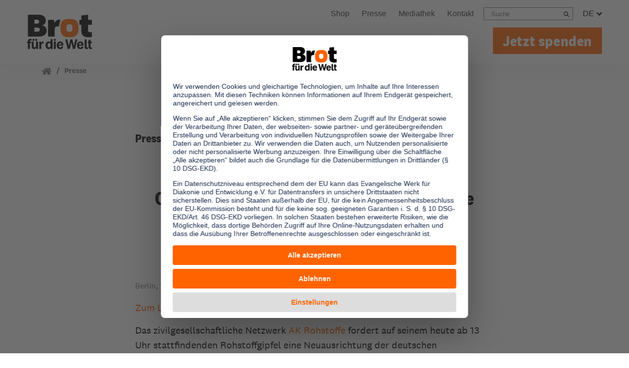

--- FILE ---
content_type: text/html; charset=utf-8
request_url: https://www.brot-fuer-die-welt.de/pressemeldung/2022-rohstoffgipfel-zivilgesellschaftliche-organisationen-fordern-global-gerechte-rohstoffwende-von-bundesregierung/
body_size: 16763
content:
<!DOCTYPE html>
<html dir="ltr" lang="de">
<head><!-- #PLACEHOLDER_BEFORE_GTM --><!-- Google Tag Manager --><script>        window.dataLayer = window.dataLayer || [];        function gtag() {
          dataLayer.push(arguments);
        }
        // set „denied" as default for both ad and analytics storage, as well as ad_user_data and ad_personalization,
        gtag("consent", "default", {
          ad_user_data: "denied",
          ad_personalization: "denied",
          ad_storage: "denied",
          analytics_storage: "denied",
          wait_for_update: 2000 // milliseconds to wait for update
        });</script><script
		type="text/plain"
        data-usercentrics="Google Tag Manager"
	    id="scriptGoogleTagManager">      (function(w,d,s,l,i){w[l]=w[l]||[];w[l].push({'gtm.start':
          new Date().getTime(),event:'gtm.js'});var f=d.getElementsByTagName(s)[0],
          j=d.createElement(s),dl=l!='dataLayer'?'&l='+l:'';j.async=true;j.src=
          'https://www.googletagmanager.com/gtm.js?id='+i+dl;f.parentNode.insertBefore(j,f);
      })
      (window,document,'script','dataLayer','GTM-PM2NRT6');</script>

<meta charset="utf-8">
<!-- 
	This website is powered by TYPO3 - inspiring people to share!
	TYPO3 is a free open source Content Management Framework initially created by Kasper Skaarhoj and licensed under GNU/GPL.
	TYPO3 is copyright 1998-2026 of Kasper Skaarhoj. Extensions are copyright of their respective owners.
	Information and contribution at https://typo3.org/
-->


<link rel="icon" href="/typo3conf/ext/as_template/Resources/Public/Images/favicon/favicon.ico" type="image/vnd.microsoft.icon">
<title>Rohstoffgipfel: Zivilgesellschaftliche Organisationen fordern  global gerechte Rohstoffwende von Bundesregierung | Brot für die Welt</title>
<meta name="generator" content="TYPO3 CMS" />
<meta name="robots" content="INDEX,FOLLOW" />
<meta name="viewport" content="width=device-width, initial-scale=1.0, maximum-scale=2" />
<meta property="og:title" content="Rohstoffgipfel: Zivilgesellschaftliche Organisationen fordern  global gerechte Rohstoffwende von Bundesregierung" />
<meta property="og:url" content="https://www.brot-fuer-die-welt.de/pressemeldung/2022-rohstoffgipfel-zivilgesellschaftliche-organisationen-fordern-global-gerechte-rohstoffwende-von-bundesregierung/" />
<meta property="og:type" content="article" />
<meta property="og:site_name" content="Brot für die Welt" />
<meta property="og:image" content="https://www.brot-fuer-die-welt.de/fileadmin/mediapool/99_System/og_logo.jpg" />
<meta name="twitter:card" content="summary" />
<meta name="twitter:image" content="https://www.brot-fuer-die-welt.de/fileadmin/mediapool/99_System/og_logo.jpg" />
<meta property="as:hash" content="42272303ddae611b5607a0ee02e6739313299267" />
<meta name="theme-color" content="#ff6200" />

<link rel="stylesheet" href="/typo3conf/ext/as_template/Resources/Public/Stylesheets/styles.min.css?1768315478" >
<link rel="stylesheet" href="/typo3conf/ext/as_template/Resources/Public/Stylesheets/vendor.min.css?1767963343" >
<link rel="stylesheet" href="/typo3conf/ext/powermail/Resources/Public/Css/Basic.css?1729254652" media="all">
<link media="print" href="/typo3conf/ext/as_template/Resources/Public/Stylesheets/print.min.css?1768298761" rel="stylesheet" >
<style>
/*<![CDATA[*/
<!-- 
/*additionalTSFEInlineStyle*/

        @media screen and (max-width: 480px) {
      
            .material-collection__file-collection-list div.ce-bodytext {
                max-width: 210px !important;
      			margin-left: 0px !important;
            }
        }
         
      #info-attention-banner {
            background-color: #eb680a;
            box-shadow: 0 0 10px #303030;
            display: block;
            max-width: 820px;
            font-size: 18px;
            top: 50%;
            right: 10px;
            position: fixed;
            z-index:999999;
        }

        #info-attention-banner-static {
            background-color: #eb680a;
            box-shadow: 0 0 10px #303030;
            display: block;
            width: 100%;
            font-size: 18px;
        }

        #info-attention-banner.hide {
            display: none;
        }

        #info-attention-banner button,
        #info-attention-banner-static button {
            background-color: #eb680a;
            color: #fff; 
            border: none;
        }

        #info-attention-banner p {
            font-family: 'Copernicus Medium,Arial,Helvetica,sans-serif';
            color: #fff;
            font-size: 22px;
            margin: -10px 10px 20px 0px;
        }

        #info-attention-banner-static p {
            font-family: 'Copernicus Medium,Arial,Helvetica,sans-serif';
            color: #fff;
            font-size: 22px;
            margin: 10px 10px 10px 0px;
        }

        #info-attention-banner a {
            width: 100%;
        }

        #info-attention-banner-static a {
            margin-bottom: 10px;
        }

        @media screen and (max-width: 360px) {
            #info-attention-banner p {font-size: 16px;}
            #info-attention-banner-static p {
                margin: 10px 0;
                font-size: 16px;
            }
            #info-attention-banner .btn.btn-white,
            #info-attention-banner-static .btn.btn-white  {font-size: 14px;}
        }
-->
/*]]>*/
</style>


<script src="/typo3conf/ext/as_template/Resources/Public/JavaScript/vendor.min.js?1767963343" defer="defer"></script>
<script src="/typo3conf/ext/as_template/Resources/Public/Dist/as.js?1768316175" type="module" defer="defer"></script>
<script src="/typo3conf/ext/as_template/Resources/Public/Dist/as-legacy.js?1768298761" nomodule="nomodule"></script>
<script src="/typo3conf/ext/as_template/Resources/Public/Vendor/jquery-ui-touch-punch/jquery.ui.touch-punch.min.js?1767963343" defer="defer"></script>
<script>
/*<![CDATA[*/
/*TS_inlineJS*/
var absRefPrefix="/";
var currentPageUrl='https://www.brot-fuer-die-welt.de/pressemeldung/';
var pinnedSearchParent="571";
const featureFlags=true;

/*]]>*/
</script>

<meta property="og:updated_time" content="2026-01-05T15:18:45+01:00" /><meta property="fb:app_id" content="1603843519910518" /><meta name="twitter:card" content="summary_large_image" /><meta name="twitter:site" content="@BROT_furdiewelt" /><meta name="twitter:creator" content="@BROT_furdiewelt" /><meta property="og:type" content="article"/><!-- Copyright (c) 2000-2025 etracker GmbH. All rights reserved. -->
<!-- This material may not be reproduced, displayed, modified or distributed -->
<!-- without the express prior written permission of the copyright holder. -->
<!-- etracker tracklet 5.0 -->
<script type="text/javascript">
// var et_pagename = "";
// var et_areas = "";
// var et_tval = 0;
// var et_tsale = 0;
// var et_tonr = "";
// var et_basket = "";
var _etr = {
  signalizeServiceWorkerPath: "{f:uri.resource(path:'Javascript/signalize.js', extensionName: 'asTemplate')}",
  signalizeServiceWorkerScope: "{f:uri.resource(path:'Javascript', extensionName: 'asTemplate')}"
};
</script>
<script id="_etLoader" type="text/javascript" charset="UTF-8" data-block-cookies="true" data-respect-dnt="true" data-secure-code="1sgo3g" src="//track.brot-fuer-die-welt.de/code/e.js" async></script>
<!-- etracker tracklet 5.0 end -->
                <link rel="preconnect" href="//api.usercentrics.eu">                <link rel="preconnect" href="//web.cmp.usercentrics.eu"><link rel="preload" href="//web.cmp.usercentrics.eu/ui/loader.js" as="script">
                <script id="usercentrics-cmp" data-settings-id="mB_HKjn9o" src="https://web.cmp.usercentrics.eu/ui/loader.js" async></script>
<link rel="canonical" href="https://www.brot-fuer-die-welt.de/pressemeldung/2022-rohstoffgipfel-zivilgesellschaftliche-organisationen-fordern-global-gerechte-rohstoffwende-von-bundesregierung/"/>
</head>
<body class="rebrush content" data-pid="533">










<header class="page-header">
    
    <div class="container px-3 px-lg-0 mt-0 mt-lg-1">
    <div class="row align-items-center align-items-lg-end">
        
                <div class="col-auto pl-3 pl-lg-0 mt-lg-3 logo-container">
            
        <a href="/" title="zur Startseite" id="logo"><img src="/typo3conf/ext/as_template/Resources/Public/Images/logo.svg" alt="Brot für die Welt"/></a>
        
      </div>
      <div class="col d-lg-none no-print">
        <div class="row justify-content-end align-items-center">
          <div class="col-auto header-donate-link-col">
            
              <a href="/spenden/" class="header-donate-link" target="_self">Jetzt spenden</a>
            
          </div>
          
            <div class="col-auto">
              <button id="flyout-menu-rebrush">
                <span class="sr-only">Menü öffnen/schliessen</span>
                <svg class="burger-menu" xmlns="http://www.w3.org/2000/svg" width="23" height="20" viewBox="0 0 23 20" fill="currentColor"><path d="M22.715 16.297c.19.198.285.432.285.703v2c0 .27-.095.505-.285.703a.903.903 0 0 1-.673.297H.958a.903.903 0 0 1-.673-.297A.982.982 0 0 1 0 19v-2c0-.27.095-.505.285-.703A.903.903 0 0 1 .958 16h21.084c.26 0 .484.099.673.297Zm0-8c.19.198.285.432.285.703v2c0 .27-.095.505-.285.703a.903.903 0 0 1-.673.297H.958a.903.903 0 0 1-.673-.297A.982.982 0 0 1 0 11V9c0-.27.095-.505.285-.703A.903.903 0 0 1 .958 8h21.084c.26 0 .484.099.673.297Zm0-8c.19.198.285.432.285.703v2c0 .27-.095.505-.285.703a.903.903 0 0 1-.673.297H.958a.903.903 0 0 1-.673-.297A.982.982 0 0 1 0 3V1C0 .73.095.495.285.297A.903.903 0 0 1 .958 0h21.084c.26 0 .484.099.673.297Z"/></svg>
                <svg class="close-menu" xmlns="http://www.w3.org/2000/svg" width="20" height="20" viewBox="0 0 20 20" fill="currentColor"><path d="M19.529 14.95c.314.314.471.695.471 1.144 0 .45-.157.83-.471 1.145l-2.29 2.29a1.559 1.559 0 0 1-1.145.471c-.449 0-.83-.157-1.145-.471L10 14.579l-4.95 4.95A1.559 1.559 0 0 1 3.907 20c-.45 0-.83-.157-1.145-.471l-2.29-2.29A1.559 1.559 0 0 1 0 16.094c0-.449.157-.83.471-1.145L5.421 10 .47 5.05A1.559 1.559 0 0 1 0 3.907c0-.45.157-.83.471-1.145L2.761.47A1.559 1.559 0 0 1 3.906 0c.449 0 .83.157 1.145.471L10 5.421 14.95.47A1.559 1.559 0 0 1 16.093 0c.45 0 .83.157 1.145.471l2.29 2.29c.314.314.471.696.471 1.145 0 .449-.157.83-.471 1.145L14.579 10l4.95 4.95Z"/></svg>
              </button>
            </div>
          
        </div>
      </div>
      <div class="col-12 col-lg mobile-menu-col">

        <div class="big-nav">
          <div class="row flex-column">
            <div class="col pr-3 pr-lg-0">
              <div class="header-top-row">
                


  <ul class="topmenu">

    

      
          
              
  <li>
  <a href="https://shop.brot-fuer-die-welt.de/" class="">
    
        Shop
      
  </a>
  </li>

            
        

    

      
          
              
  <li>
  <a href="/presse/" class="">
    
        Presse
      
  </a>
  </li>

            
        

    

      
          <li>
            <a href="/mediathek/">
              
                  Mediathek
                
            </a>
          </li>
        

    

      
          
              
  <li>
  <a href="/service-kontakt/" class="">
    
        Kontakt
      
  </a>
  </li>

            
        

    
  </ul>







                

                
                  <div class="searchbox">
                    <form id="searchbox" method="GET" action="/suche/">
                      <label for="q" class="sr-only">search</label>
                      <input id="q" name="q" autocomplete="off" placeholder="Suche" type="text">
                      <button type="submit"><span class="search-icon"></span><span class="sr-only">Suchen</span></button>
                    </form>
                  </div>
                

                
                  <div class="language-box">
                    <a href="javascript:void(0);">DE
                      <span class="chev-down">
                        <svg xmlns="http://www.w3.org/2000/svg" width="11" height="7" viewBox="0 0 11 7"><path d="M11 1.552c0 .12-.043.222-.13.308L5.807 6.87A.422.422 0 0 1 5.5 7a.422.422 0 0 1-.307-.129L.13 1.86A.418.418 0 0 1 0 1.552c0-.12.043-.222.13-.308L1.262.13A.422.422 0 0 1 1.57 0c.119 0 .221.043.308.129L5.5 3.719 9.123.13A.422.422 0 0 1 9.431 0c.118 0 .22.043.307.129l1.132 1.115c.087.086.13.189.13.308Z"/></svg>
                      </span>
                    </a>
                    <ul><li><a href="/">DE</a></li><li><a href="/en/bread-for-the-world/">EN</a></li><li><a href="/es/pan-para-el-mundo/">ES</a></li><li><a href="/fr/pain-pour-le-monde/">FR</a></li><li><a href="/pt/pao-para-o-mundo/">PT</a></li></ul>
                  </div>
                
              </div>
            </div>
            <div class="col pr-3 pr-lg-0">
              <div class="flyout-navigation">
        <ul class="navbar-nav"><li class="nav-item"><a class="nav-link " href="javascript:void(0);">Informieren</a><div class="nav-content" id="flyoutDropdownMenuLink-3417">

  
      <div class="flyout-container">
    
  <div class="flyout-section">
    <div class="container">
      <div class="row flyout-row">
        
            <div class="flyout-col flyout-col-1 col">
                

<div id="c23005" class="flyout-links">
  <div class="header">
    
        <img loading="lazy" src="/fileadmin/mediapool/130_Nav-Icons/ueber-uns.svg" width="30" height="30" alt="Icon Über uns" />
    
    <a href="/ueber-uns/">
      <span>Über uns</span>
    </a><div class="svg-guard"><svg width="6" height="9" viewBox="0 0 6 9" xmlns="http://www.w3.org/2000/svg"><path d="M6 4.5c0 .097-.037.18-.11.251L1.593 8.894A.363.363 0 0 1 1.332 9a.363.363 0 0 1-.26-.106L.11 7.967A.337.337 0 0 1 0 7.716c0-.097.037-.18.11-.251L3.185 4.5.11 1.535a.337.337 0 0 1-.11-.25c0-.098.037-.181.11-.252l.961-.927A.363.363 0 0 1 1.332 0c.1 0 .187.035.26.106L5.89 4.25c.073.07.11.154.11.251Z"/></svg></div>
  </div>
  
    <ul>
      
        
  
    <li>
      <div class="svg-guard">
        <svg xmlns="http://www.w3.org/2000/svg" width="6" height="9" viewBox="0 0 6 9"><path d="M6 4.5c0 .097-.037.18-.11.251L1.593 8.894A.363.363 0 0 1 1.332 9a.363.363 0 0 1-.26-.106L.11 7.967A.337.337 0 0 1 0 7.716c0-.097.037-.18.11-.251L3.185 4.5.11 1.535a.337.337 0 0 1-.11-.25c0-.098.037-.181.11-.252l.961-.927A.363.363 0 0 1 1.332 0c.1 0 .187.035.26.106L5.89 4.25c.073.07.11.154.11.251Z"/></svg>
      </div>
      <a href="/ueber-uns/aufbau-strukturen/">
        Aufbau &amp; Strukturen
      </a>
    </li>
  

      
        
  
    <li>
      <div class="svg-guard">
        <svg xmlns="http://www.w3.org/2000/svg" width="6" height="9" viewBox="0 0 6 9"><path d="M6 4.5c0 .097-.037.18-.11.251L1.593 8.894A.363.363 0 0 1 1.332 9a.363.363 0 0 1-.26-.106L.11 7.967A.337.337 0 0 1 0 7.716c0-.097.037-.18.11-.251L3.185 4.5.11 1.535a.337.337 0 0 1-.11-.25c0-.098.037-.181.11-.252l.961-.927A.363.363 0 0 1 1.332 0c.1 0 .187.035.26.106L5.89 4.25c.073.07.11.154.11.251Z"/></svg>
      </div>
      <a href="/ueber-uns/vorstand-gremien/">
        Vorstand &amp; Gremien
      </a>
    </li>
  

      
        
  
    <li>
      <div class="svg-guard">
        <svg xmlns="http://www.w3.org/2000/svg" width="6" height="9" viewBox="0 0 6 9"><path d="M6 4.5c0 .097-.037.18-.11.251L1.593 8.894A.363.363 0 0 1 1.332 9a.363.363 0 0 1-.26-.106L.11 7.967A.337.337 0 0 1 0 7.716c0-.097.037-.18.11-.251L3.185 4.5.11 1.535a.337.337 0 0 1-.11-.25c0-.098.037-.181.11-.252l.961-.927A.363.363 0 0 1 1.332 0c.1 0 .187.035.26.106L5.89 4.25c.073.07.11.154.11.251Z"/></svg>
      </div>
      <a href="/ueber-uns/netzwerke/">
        Netzwerke
      </a>
    </li>
  

      
        
  
    <li>
      <div class="svg-guard">
        <svg xmlns="http://www.w3.org/2000/svg" width="6" height="9" viewBox="0 0 6 9"><path d="M6 4.5c0 .097-.037.18-.11.251L1.593 8.894A.363.363 0 0 1 1.332 9a.363.363 0 0 1-.26-.106L.11 7.967A.337.337 0 0 1 0 7.716c0-.097.037-.18.11-.251L3.185 4.5.11 1.535a.337.337 0 0 1-.11-.25c0-.098.037-.181.11-.252l.961-.927A.363.363 0 0 1 1.332 0c.1 0 .187.035.26.106L5.89 4.25c.073.07.11.154.11.251Z"/></svg>
      </div>
      <a href="/ueber-uns/#c18795">
        Transparenz &amp; Jahresbericht
      </a>
    </li>
  

      
    </ul>
  
  
</div>




            </div>
        
        
            <div class="flyout-col flyout-col-2 col">
                

<div id="c23006" class="flyout-links">
  <div class="header">
    
        <img loading="lazy" src="/fileadmin/mediapool/130_Nav-Icons/unsere-arbeit.svg" width="30" height="30" alt="Icon Weltkugel" />
    
    <a href="/projekte/">
      <span>Unsere Arbeit</span>
    </a><div class="svg-guard"><svg width="6" height="9" viewBox="0 0 6 9" xmlns="http://www.w3.org/2000/svg"><path d="M6 4.5c0 .097-.037.18-.11.251L1.593 8.894A.363.363 0 0 1 1.332 9a.363.363 0 0 1-.26-.106L.11 7.967A.337.337 0 0 1 0 7.716c0-.097.037-.18.11-.251L3.185 4.5.11 1.535a.337.337 0 0 1-.11-.25c0-.098.037-.181.11-.252l.961-.927A.363.363 0 0 1 1.332 0c.1 0 .187.035.26.106L5.89 4.25c.073.07.11.154.11.251Z"/></svg></div>
  </div>
  
    <ul>
      
        
  
    <li>
      <div class="svg-guard">
        <svg xmlns="http://www.w3.org/2000/svg" width="6" height="9" viewBox="0 0 6 9"><path d="M6 4.5c0 .097-.037.18-.11.251L1.593 8.894A.363.363 0 0 1 1.332 9a.363.363 0 0 1-.26-.106L.11 7.967A.337.337 0 0 1 0 7.716c0-.097.037-.18.11-.251L3.185 4.5.11 1.535a.337.337 0 0 1-.11-.25c0-.098.037-.181.11-.252l.961-.927A.363.363 0 0 1 1.332 0c.1 0 .187.035.26.106L5.89 4.25c.073.07.11.154.11.251Z"/></svg>
      </div>
      <a href="/projekte/wo-wir-arbeiten/" target="_top">
        Wo wir arbeiten
      </a>
    </li>
  

      
        
  
    <li>
      <div class="svg-guard">
        <svg xmlns="http://www.w3.org/2000/svg" width="6" height="9" viewBox="0 0 6 9"><path d="M6 4.5c0 .097-.037.18-.11.251L1.593 8.894A.363.363 0 0 1 1.332 9a.363.363 0 0 1-.26-.106L.11 7.967A.337.337 0 0 1 0 7.716c0-.097.037-.18.11-.251L3.185 4.5.11 1.535a.337.337 0 0 1-.11-.25c0-.098.037-.181.11-.252l.961-.927A.363.363 0 0 1 1.332 0c.1 0 .187.035.26.106L5.89 4.25c.073.07.11.154.11.251Z"/></svg>
      </div>
      <a href="/projekte/wie-wir-arbeiten/">
        Wie wir arbeiten
      </a>
    </li>
  

      
        
  
    <li>
      <div class="svg-guard">
        <svg xmlns="http://www.w3.org/2000/svg" width="6" height="9" viewBox="0 0 6 9"><path d="M6 4.5c0 .097-.037.18-.11.251L1.593 8.894A.363.363 0 0 1 1.332 9a.363.363 0 0 1-.26-.106L.11 7.967A.337.337 0 0 1 0 7.716c0-.097.037-.18.11-.251L3.185 4.5.11 1.535a.337.337 0 0 1-.11-.25c0-.098.037-.181.11-.252l.961-.927A.363.363 0 0 1 1.332 0c.1 0 .187.035.26.106L5.89 4.25c.073.07.11.154.11.251Z"/></svg>
      </div>
      <a href="/projekte/politische-arbeit/">
        Über unsere politische Arbeit
      </a>
    </li>
  

      
        
  
    <li>
      <div class="svg-guard">
        <svg xmlns="http://www.w3.org/2000/svg" width="6" height="9" viewBox="0 0 6 9"><path d="M6 4.5c0 .097-.037.18-.11.251L1.593 8.894A.363.363 0 0 1 1.332 9a.363.363 0 0 1-.26-.106L.11 7.967A.337.337 0 0 1 0 7.716c0-.097.037-.18.11-.251L3.185 4.5.11 1.535a.337.337 0 0 1-.11-.25c0-.098.037-.181.11-.252l.961-.927A.363.363 0 0 1 1.332 0c.1 0 .187.035.26.106L5.89 4.25c.073.07.11.154.11.251Z"/></svg>
      </div>
      <a href="/projekte/stipendien/">
        Stipendien
      </a>
    </li>
  

      
    </ul>
  
  
</div>




            </div>
        
        
            <div class="flyout-col flyout-col-3 col">
                

<div id="c23007" class="flyout-links">
  <div class="header">
    
        <img loading="lazy" src="/fileadmin/mediapool/130_Nav-Icons/unsere-themen.svg" width="30" height="30" alt="Icon Themenliste" />
    
    <a href="/themen/">
      <span>Unsere Themen</span>
    </a><div class="svg-guard"><svg width="6" height="9" viewBox="0 0 6 9" xmlns="http://www.w3.org/2000/svg"><path d="M6 4.5c0 .097-.037.18-.11.251L1.593 8.894A.363.363 0 0 1 1.332 9a.363.363 0 0 1-.26-.106L.11 7.967A.337.337 0 0 1 0 7.716c0-.097.037-.18.11-.251L3.185 4.5.11 1.535a.337.337 0 0 1-.11-.25c0-.098.037-.181.11-.252l.961-.927A.363.363 0 0 1 1.332 0c.1 0 .187.035.26.106L5.89 4.25c.073.07.11.154.11.251Z"/></svg></div>
  </div>
  
    <ul>
      
        
  
    <li>
      <div class="svg-guard">
        <svg xmlns="http://www.w3.org/2000/svg" width="6" height="9" viewBox="0 0 6 9"><path d="M6 4.5c0 .097-.037.18-.11.251L1.593 8.894A.363.363 0 0 1 1.332 9a.363.363 0 0 1-.26-.106L.11 7.967A.337.337 0 0 1 0 7.716c0-.097.037-.18.11-.251L3.185 4.5.11 1.535a.337.337 0 0 1-.11-.25c0-.098.037-.181.11-.252l.961-.927A.363.363 0 0 1 1.332 0c.1 0 .187.035.26.106L5.89 4.25c.073.07.11.154.11.251Z"/></svg>
      </div>
      <a href="/themen/ernaehrung/">
        Ernährung
      </a>
    </li>
  

      
        
  
    <li>
      <div class="svg-guard">
        <svg xmlns="http://www.w3.org/2000/svg" width="6" height="9" viewBox="0 0 6 9"><path d="M6 4.5c0 .097-.037.18-.11.251L1.593 8.894A.363.363 0 0 1 1.332 9a.363.363 0 0 1-.26-.106L.11 7.967A.337.337 0 0 1 0 7.716c0-.097.037-.18.11-.251L3.185 4.5.11 1.535a.337.337 0 0 1-.11-.25c0-.098.037-.181.11-.252l.961-.927A.363.363 0 0 1 1.332 0c.1 0 .187.035.26.106L5.89 4.25c.073.07.11.154.11.251Z"/></svg>
      </div>
      <a href="/themen/menschenrechte/">
        Menschenrechte
      </a>
    </li>
  

      
        
  
    <li>
      <div class="svg-guard">
        <svg xmlns="http://www.w3.org/2000/svg" width="6" height="9" viewBox="0 0 6 9"><path d="M6 4.5c0 .097-.037.18-.11.251L1.593 8.894A.363.363 0 0 1 1.332 9a.363.363 0 0 1-.26-.106L.11 7.967A.337.337 0 0 1 0 7.716c0-.097.037-.18.11-.251L3.185 4.5.11 1.535a.337.337 0 0 1-.11-.25c0-.098.037-.181.11-.252l.961-.927A.363.363 0 0 1 1.332 0c.1 0 .187.035.26.106L5.89 4.25c.073.07.11.154.11.251Z"/></svg>
      </div>
      <a href="/themen/hintergruende-zur-flucht/">
        Flucht &amp; Migration
      </a>
    </li>
  

      
        
  
    <li>
      <div class="svg-guard">
        <svg xmlns="http://www.w3.org/2000/svg" width="6" height="9" viewBox="0 0 6 9"><path d="M6 4.5c0 .097-.037.18-.11.251L1.593 8.894A.363.363 0 0 1 1.332 9a.363.363 0 0 1-.26-.106L.11 7.967A.337.337 0 0 1 0 7.716c0-.097.037-.18.11-.251L3.185 4.5.11 1.535a.337.337 0 0 1-.11-.25c0-.098.037-.181.11-.252l.961-.927A.363.363 0 0 1 1.332 0c.1 0 .187.035.26.106L5.89 4.25c.073.07.11.154.11.251Z"/></svg>
      </div>
      <a href="/themen/klimawandel/">
        Klimawandel
      </a>
    </li>
  

      
    </ul>
  
  
    <ul>
      
        
  
    <li>
      <div class="svg-guard">
        <svg xmlns="http://www.w3.org/2000/svg" width="6" height="9" viewBox="0 0 6 9"><path d="M6 4.5c0 .097-.037.18-.11.251L1.593 8.894A.363.363 0 0 1 1.332 9a.363.363 0 0 1-.26-.106L.11 7.967A.337.337 0 0 1 0 7.716c0-.097.037-.18.11-.251L3.185 4.5.11 1.535a.337.337 0 0 1-.11-.25c0-.098.037-.181.11-.252l.961-.927A.363.363 0 0 1 1.332 0c.1 0 .187.035.26.106L5.89 4.25c.073.07.11.154.11.251Z"/></svg>
      </div>
      <a href="/themen/armut/">
        Armut
      </a>
    </li>
  

      
        
  
    <li>
      <div class="svg-guard">
        <svg xmlns="http://www.w3.org/2000/svg" width="6" height="9" viewBox="0 0 6 9"><path d="M6 4.5c0 .097-.037.18-.11.251L1.593 8.894A.363.363 0 0 1 1.332 9a.363.363 0 0 1-.26-.106L.11 7.967A.337.337 0 0 1 0 7.716c0-.097.037-.18.11-.251L3.185 4.5.11 1.535a.337.337 0 0 1-.11-.25c0-.098.037-.181.11-.252l.961-.927A.363.363 0 0 1 1.332 0c.1 0 .187.035.26.106L5.89 4.25c.073.07.11.154.11.251Z"/></svg>
      </div>
      <a href="/themen/frieden/">
        Frieden
      </a>
    </li>
  

      
        
  
    <li>
      <div class="svg-guard">
        <svg xmlns="http://www.w3.org/2000/svg" width="6" height="9" viewBox="0 0 6 9"><path d="M6 4.5c0 .097-.037.18-.11.251L1.593 8.894A.363.363 0 0 1 1.332 9a.363.363 0 0 1-.26-.106L.11 7.967A.337.337 0 0 1 0 7.716c0-.097.037-.18.11-.251L3.185 4.5.11 1.535a.337.337 0 0 1-.11-.25c0-.098.037-.181.11-.252l.961-.927A.363.363 0 0 1 1.332 0c.1 0 .187.035.26.106L5.89 4.25c.073.07.11.154.11.251Z"/></svg>
      </div>
      <a href="/themen/entwicklungszusammenarbeit/">
        Entwicklungszusammenarbeit
      </a>
    </li>
  

      
        
  
    <li>
      <div class="svg-guard">
        <svg xmlns="http://www.w3.org/2000/svg" width="6" height="9" viewBox="0 0 6 9"><path d="M6 4.5c0 .097-.037.18-.11.251L1.593 8.894A.363.363 0 0 1 1.332 9a.363.363 0 0 1-.26-.106L.11 7.967A.337.337 0 0 1 0 7.716c0-.097.037-.18.11-.251L3.185 4.5.11 1.535a.337.337 0 0 1-.11-.25c0-.098.037-.181.11-.252l.961-.927A.363.363 0 0 1 1.332 0c.1 0 .187.035.26.106L5.89 4.25c.073.07.11.154.11.251Z"/></svg>
      </div>
      <a href="/themen/shrinking-space/">
        Zivilgesellschaft
      </a>
    </li>
  

      
        
  
    <li>
      <div class="svg-guard">
        <svg xmlns="http://www.w3.org/2000/svg" width="6" height="9" viewBox="0 0 6 9"><path d="M6 4.5c0 .097-.037.18-.11.251L1.593 8.894A.363.363 0 0 1 1.332 9a.363.363 0 0 1-.26-.106L.11 7.967A.337.337 0 0 1 0 7.716c0-.097.037-.18.11-.251L3.185 4.5.11 1.535a.337.337 0 0 1-.11-.25c0-.098.037-.181.11-.252l.961-.927A.363.363 0 0 1 1.332 0c.1 0 .187.035.26.106L5.89 4.25c.073.07.11.154.11.251Z"/></svg>
      </div>
      <a href="/themen/themen-von-a-bis-z/">
        <span class="orange">Alle Themen</span>
      </a>
    </li>
  

      
    </ul>
  
</div>




            </div>
        
        
      </div>
    </div>
  </div>
  
    <div class="flyout-section">
      <div class="container">
        <div class="row flyout-row">
          <div class="col">
            

<div id="c23008" class="boilerplate">
    
        <div class="content-left"><p><strong>Sie brauchen Materialien?</strong></p>
<p>Entdecken Sie unsere zahlreichen Publikationen &amp; Materialien:</p></div>
    
    
      <div class="content-center">
          
            
    
      <a href="/gemeindematerial/">
        <nobr>
          <svg xmlns="http://www.w3.org/2000/svg" width="6" height="9"><path d="M6 4.5c0 .097-.037.18-.11.251L1.593 8.894A.363.363 0 0 1 1.332 9a.363.363 0 0 1-.26-.106L.11 7.967A.337.337 0 0 1 0 7.716c0-.097.037-.18.11-.251L3.185 4.5.11 1.535a.337.337 0 0 1-.11-.25c0-.098.037-.181.11-.252l.961-.927A.363.363 0 0 1 1.332 0c.1 0 .187.035.26.106L5.89 4.25c.073.07.11.154.11.251Z"/></svg>
          Gemeindematerial
        </nobr>
      </a>
    

          
            
    
      <a href="/themen/publikationen/">
        <nobr>
          <svg xmlns="http://www.w3.org/2000/svg" width="6" height="9"><path d="M6 4.5c0 .097-.037.18-.11.251L1.593 8.894A.363.363 0 0 1 1.332 9a.363.363 0 0 1-.26-.106L.11 7.967A.337.337 0 0 1 0 7.716c0-.097.037-.18.11-.251L3.185 4.5.11 1.535a.337.337 0 0 1-.11-.25c0-.098.037-.181.11-.252l.961-.927A.363.363 0 0 1 1.332 0c.1 0 .187.035.26.106L5.89 4.25c.073.07.11.154.11.251Z"/></svg>
          Fachpublikationen
        </nobr>
      </a>
    

          
            
    
      <a href="/bildungsmaterial/">
        <nobr>
          <svg xmlns="http://www.w3.org/2000/svg" width="6" height="9"><path d="M6 4.5c0 .097-.037.18-.11.251L1.593 8.894A.363.363 0 0 1 1.332 9a.363.363 0 0 1-.26-.106L.11 7.967A.337.337 0 0 1 0 7.716c0-.097.037-.18.11-.251L3.185 4.5.11 1.535a.337.337 0 0 1-.11-.25c0-.098.037-.181.11-.252l.961-.927A.363.363 0 0 1 1.332 0c.1 0 .187.035.26.106L5.89 4.25c.073.07.11.154.11.251Z"/></svg>
          Bildungsmaterial
        </nobr>
      </a>
    

          
            
    
      <a href="https://www.brot-fuer-die-welt.de/projektmaterial/" target="_blank">
        <nobr>
          <svg xmlns="http://www.w3.org/2000/svg" width="6" height="9"><path d="M6 4.5c0 .097-.037.18-.11.251L1.593 8.894A.363.363 0 0 1 1.332 9a.363.363 0 0 1-.26-.106L.11 7.967A.337.337 0 0 1 0 7.716c0-.097.037-.18.11-.251L3.185 4.5.11 1.535a.337.337 0 0 1-.11-.25c0-.098.037-.181.11-.252l.961-.927A.363.363 0 0 1 1.332 0c.1 0 .187.035.26.106L5.89 4.25c.073.07.11.154.11.251Z"/></svg>
          Projektmaterial
        </nobr>
      </a>
    

          
      </div>
    
    
</div>




          </div>
        </div>
      </div>
    </div>
  
  </div>

</div></li><li class="nav-item"><a class="nav-link " href="javascript:void(0);">Aktiv werden</a><div class="nav-content" id="flyoutDropdownMenuLink-3418">

  
      <div class="flyout-container">
    
  <div class="flyout-section">
    <div class="container">
      <div class="row flyout-row">
        
            <div class="flyout-col flyout-col-1 col">
                

<div id="c23010" class="flyout-links">
  <div class="header">
    
        <img loading="lazy" src="/fileadmin/mediapool/130_Nav-Icons/spenden.svg" width="30" height="30" alt="Icon Spenden" />
    
    <a href="/spenden/">
      <span>Spenden &amp; Unterstützen</span>
    </a><div class="svg-guard"><svg width="6" height="9" viewBox="0 0 6 9" xmlns="http://www.w3.org/2000/svg"><path d="M6 4.5c0 .097-.037.18-.11.251L1.593 8.894A.363.363 0 0 1 1.332 9a.363.363 0 0 1-.26-.106L.11 7.967A.337.337 0 0 1 0 7.716c0-.097.037-.18.11-.251L3.185 4.5.11 1.535a.337.337 0 0 1-.11-.25c0-.098.037-.181.11-.252l.961-.927A.363.363 0 0 1 1.332 0c.1 0 .187.035.26.106L5.89 4.25c.073.07.11.154.11.251Z"/></svg></div>
  </div>
  
    <ul>
      
        
  
    <li>
      <div class="svg-guard">
        <svg xmlns="http://www.w3.org/2000/svg" width="6" height="9" viewBox="0 0 6 9"><path d="M6 4.5c0 .097-.037.18-.11.251L1.593 8.894A.363.363 0 0 1 1.332 9a.363.363 0 0 1-.26-.106L.11 7.967A.337.337 0 0 1 0 7.716c0-.097.037-.18.11-.251L3.185 4.5.11 1.535a.337.337 0 0 1-.11-.25c0-.098.037-.181.11-.252l.961-.927A.363.363 0 0 1 1.332 0c.1 0 .187.035.26.106L5.89 4.25c.073.07.11.154.11.251Z"/></svg>
      </div>
      <a href="/spenden/einmalig-spenden/">
        Einmalig spenden
      </a>
    </li>
  

      
        
  
    <li>
      <div class="svg-guard">
        <svg xmlns="http://www.w3.org/2000/svg" width="6" height="9" viewBox="0 0 6 9"><path d="M6 4.5c0 .097-.037.18-.11.251L1.593 8.894A.363.363 0 0 1 1.332 9a.363.363 0 0 1-.26-.106L.11 7.967A.337.337 0 0 1 0 7.716c0-.097.037-.18.11-.251L3.185 4.5.11 1.535a.337.337 0 0 1-.11-.25c0-.098.037-.181.11-.252l.961-.927A.363.363 0 0 1 1.332 0c.1 0 .187.035.26.106L5.89 4.25c.073.07.11.154.11.251Z"/></svg>
      </div>
      <a href="/spenden/regelmaessig-spenden/">
        Regelmäßig spenden
      </a>
    </li>
  

      
        
  
    <li>
      <div class="svg-guard">
        <svg xmlns="http://www.w3.org/2000/svg" width="6" height="9" viewBox="0 0 6 9"><path d="M6 4.5c0 .097-.037.18-.11.251L1.593 8.894A.363.363 0 0 1 1.332 9a.363.363 0 0 1-.26-.106L.11 7.967A.337.337 0 0 1 0 7.716c0-.097.037-.18.11-.251L3.185 4.5.11 1.535a.337.337 0 0 1-.11-.25c0-.098.037-.181.11-.252l.961-.927A.363.363 0 0 1 1.332 0c.1 0 .187.035.26.106L5.89 4.25c.073.07.11.154.11.251Z"/></svg>
      </div>
      <a href="/spenden/anlaesse-spendenaktionen/">
        Anlässe &amp; Spendenaktionen 
      </a>
    </li>
  

      
        
  
    <li>
      <div class="svg-guard">
        <svg xmlns="http://www.w3.org/2000/svg" width="6" height="9" viewBox="0 0 6 9"><path d="M6 4.5c0 .097-.037.18-.11.251L1.593 8.894A.363.363 0 0 1 1.332 9a.363.363 0 0 1-.26-.106L.11 7.967A.337.337 0 0 1 0 7.716c0-.097.037-.18.11-.251L3.185 4.5.11 1.535a.337.337 0 0 1-.11-.25c0-.098.037-.181.11-.252l.961-.927A.363.363 0 0 1 1.332 0c.1 0 .187.035.26.106L5.89 4.25c.073.07.11.154.11.251Z"/></svg>
      </div>
      <a href="/spenden/#c26311">
        Weitere Spendenmöglichkeiten 
      </a>
    </li>
  

      
        
  
    <li>
      <div class="svg-guard">
        <svg xmlns="http://www.w3.org/2000/svg" width="6" height="9" viewBox="0 0 6 9"><path d="M6 4.5c0 .097-.037.18-.11.251L1.593 8.894A.363.363 0 0 1 1.332 9a.363.363 0 0 1-.26-.106L.11 7.967A.337.337 0 0 1 0 7.716c0-.097.037-.18.11-.251L3.185 4.5.11 1.535a.337.337 0 0 1-.11-.25c0-.098.037-.181.11-.252l.961-.927A.363.363 0 0 1 1.332 0c.1 0 .187.035.26.106L5.89 4.25c.073.07.11.154.11.251Z"/></svg>
      </div>
      <a href="/spenden/geschenke/">
        Geschenke
      </a>
    </li>
  

      
        
  
    <li>
      <div class="svg-guard">
        <svg xmlns="http://www.w3.org/2000/svg" width="6" height="9" viewBox="0 0 6 9"><path d="M6 4.5c0 .097-.037.18-.11.251L1.593 8.894A.363.363 0 0 1 1.332 9a.363.363 0 0 1-.26-.106L.11 7.967A.337.337 0 0 1 0 7.716c0-.097.037-.18.11-.251L3.185 4.5.11 1.535a.337.337 0 0 1-.11-.25c0-.098.037-.181.11-.252l.961-.927A.363.363 0 0 1 1.332 0c.1 0 .187.035.26.106L5.89 4.25c.073.07.11.154.11.251Z"/></svg>
      </div>
      <a href="/spenden/einsatz-der-spendengelder/">
        Einsatz der Spendengelder
      </a>
    </li>
  

      
    </ul>
  
  
</div>




            </div>
        
        
            <div class="flyout-col flyout-col-2 col">
                

<div id="c23011" class="flyout-links">
  <div class="header">
    
        <img loading="lazy" src="/fileadmin/mediapool/130_Nav-Icons/bildung.svg" width="30" height="30" alt="Icon Bildung" />
    
    <a href="/bildung/">
      <span>Bildungsarbeit</span>
    </a><div class="svg-guard"><svg width="6" height="9" viewBox="0 0 6 9" xmlns="http://www.w3.org/2000/svg"><path d="M6 4.5c0 .097-.037.18-.11.251L1.593 8.894A.363.363 0 0 1 1.332 9a.363.363 0 0 1-.26-.106L.11 7.967A.337.337 0 0 1 0 7.716c0-.097.037-.18.11-.251L3.185 4.5.11 1.535a.337.337 0 0 1-.11-.25c0-.098.037-.181.11-.252l.961-.927A.363.363 0 0 1 1.332 0c.1 0 .187.035.26.106L5.89 4.25c.073.07.11.154.11.251Z"/></svg></div>
  </div>
  
    <ul>
      
        
  
    <li>
      <div class="svg-guard">
        <svg xmlns="http://www.w3.org/2000/svg" width="6" height="9" viewBox="0 0 6 9"><path d="M6 4.5c0 .097-.037.18-.11.251L1.593 8.894A.363.363 0 0 1 1.332 9a.363.363 0 0 1-.26-.106L.11 7.967A.337.337 0 0 1 0 7.716c0-.097.037-.18.11-.251L3.185 4.5.11 1.535a.337.337 0 0 1-.11-.25c0-.098.037-.181.11-.252l.961-.927A.363.363 0 0 1 1.332 0c.1 0 .187.035.26.106L5.89 4.25c.073.07.11.154.11.251Z"/></svg>
      </div>
      <a href="/bildung/kinder-schule/">
        Aktionen für Schule &amp; Jugend
      </a>
    </li>
  

      
        
  
    <li>
      <div class="svg-guard">
        <svg xmlns="http://www.w3.org/2000/svg" width="6" height="9" viewBox="0 0 6 9"><path d="M6 4.5c0 .097-.037.18-.11.251L1.593 8.894A.363.363 0 0 1 1.332 9a.363.363 0 0 1-.26-.106L.11 7.967A.337.337 0 0 1 0 7.716c0-.097.037-.18.11-.251L3.185 4.5.11 1.535a.337.337 0 0 1-.11-.25c0-.098.037-.181.11-.252l.961-.927A.363.363 0 0 1 1.332 0c.1 0 .187.035.26.106L5.89 4.25c.073.07.11.154.11.251Z"/></svg>
      </div>
      <a href="/gemeinden/schule/">
        Material für Schule &amp; Jugend
      </a>
    </li>
  

      
        
  
    <li>
      <div class="svg-guard">
        <svg xmlns="http://www.w3.org/2000/svg" width="6" height="9" viewBox="0 0 6 9"><path d="M6 4.5c0 .097-.037.18-.11.251L1.593 8.894A.363.363 0 0 1 1.332 9a.363.363 0 0 1-.26-.106L.11 7.967A.337.337 0 0 1 0 7.716c0-.097.037-.18.11-.251L3.185 4.5.11 1.535a.337.337 0 0 1-.11-.25c0-.098.037-.181.11-.252l.961-.927A.363.363 0 0 1 1.332 0c.1 0 .187.035.26.106L5.89 4.25c.073.07.11.154.11.251Z"/></svg>
      </div>
      <a href="/bildung/seminare/">
        Fortbildungen &amp; Seminare
      </a>
    </li>
  

      
        
  
    <li>
      <div class="svg-guard">
        <svg xmlns="http://www.w3.org/2000/svg" width="6" height="9" viewBox="0 0 6 9"><path d="M6 4.5c0 .097-.037.18-.11.251L1.593 8.894A.363.363 0 0 1 1.332 9a.363.363 0 0 1-.26-.106L.11 7.967A.337.337 0 0 1 0 7.716c0-.097.037-.18.11-.251L3.185 4.5.11 1.535a.337.337 0 0 1-.11-.25c0-.098.037-.181.11-.252l.961-.927A.363.363 0 0 1 1.332 0c.1 0 .187.035.26.106L5.89 4.25c.073.07.11.154.11.251Z"/></svg>
      </div>
      <a href="/projekte/inlandsfoerderung/">
        Inlandsförderung
      </a>
    </li>
  

      
        
  
    <li>
      <div class="svg-guard">
        <svg xmlns="http://www.w3.org/2000/svg" width="6" height="9" viewBox="0 0 6 9"><path d="M6 4.5c0 .097-.037.18-.11.251L1.593 8.894A.363.363 0 0 1 1.332 9a.363.363 0 0 1-.26-.106L.11 7.967A.337.337 0 0 1 0 7.716c0-.097.037-.18.11-.251L3.185 4.5.11 1.535a.337.337 0 0 1-.11-.25c0-.098.037-.181.11-.252l.961-.927A.363.363 0 0 1 1.332 0c.1 0 .187.035.26.106L5.89 4.25c.073.07.11.154.11.251Z"/></svg>
      </div>
      <a href="/bildung/brot-jugend/">
        Brot für die Welt-Jugend
      </a>
    </li>
  

      
    </ul>
  
  
</div>




            </div>
        
        
            <div class="flyout-col flyout-col-3 col">
                

<div id="c23012" class="flyout-links">
  <div class="header">
    
        <img loading="lazy" src="/fileadmin/mediapool/130_Nav-Icons/gemeindearbeit.svg" width="30" height="30" alt="Icon Gemeindearbeit" />
    
    <a href="/gemeinden/">
      <span>Gemeindearbeit</span>
    </a><div class="svg-guard"><svg width="6" height="9" viewBox="0 0 6 9" xmlns="http://www.w3.org/2000/svg"><path d="M6 4.5c0 .097-.037.18-.11.251L1.593 8.894A.363.363 0 0 1 1.332 9a.363.363 0 0 1-.26-.106L.11 7.967A.337.337 0 0 1 0 7.716c0-.097.037-.18.11-.251L3.185 4.5.11 1.535a.337.337 0 0 1-.11-.25c0-.098.037-.181.11-.252l.961-.927A.363.363 0 0 1 1.332 0c.1 0 .187.035.26.106L5.89 4.25c.073.07.11.154.11.251Z"/></svg></div>
  </div>
  
    <ul>
      
        
  
    <li>
      <div class="svg-guard">
        <svg xmlns="http://www.w3.org/2000/svg" width="6" height="9" viewBox="0 0 6 9"><path d="M6 4.5c0 .097-.037.18-.11.251L1.593 8.894A.363.363 0 0 1 1.332 9a.363.363 0 0 1-.26-.106L.11 7.967A.337.337 0 0 1 0 7.716c0-.097.037-.18.11-.251L3.185 4.5.11 1.535a.337.337 0 0 1-.11-.25c0-.098.037-.181.11-.252l.961-.927A.363.363 0 0 1 1.332 0c.1 0 .187.035.26.106L5.89 4.25c.073.07.11.154.11.251Z"/></svg>
      </div>
      <a href="/gemeinden/kollekten/">
        Kollekten
      </a>
    </li>
  

      
        
  
    <li>
      <div class="svg-guard">
        <svg xmlns="http://www.w3.org/2000/svg" width="6" height="9" viewBox="0 0 6 9"><path d="M6 4.5c0 .097-.037.18-.11.251L1.593 8.894A.363.363 0 0 1 1.332 9a.363.363 0 0 1-.26-.106L.11 7.967A.337.337 0 0 1 0 7.716c0-.097.037-.18.11-.251L3.185 4.5.11 1.535a.337.337 0 0 1-.11-.25c0-.098.037-.181.11-.252l.961-.927A.363.363 0 0 1 1.332 0c.1 0 .187.035.26.106L5.89 4.25c.073.07.11.154.11.251Z"/></svg>
      </div>
      <a href="/gemeindematerial/">
        Gemeindematerial
      </a>
    </li>
  

      
        
  
    <li>
      <div class="svg-guard">
        <svg xmlns="http://www.w3.org/2000/svg" width="6" height="9" viewBox="0 0 6 9"><path d="M6 4.5c0 .097-.037.18-.11.251L1.593 8.894A.363.363 0 0 1 1.332 9a.363.363 0 0 1-.26-.106L.11 7.967A.337.337 0 0 1 0 7.716c0-.097.037-.18.11-.251L3.185 4.5.11 1.535a.337.337 0 0 1-.11-.25c0-.098.037-.181.11-.252l.961-.927A.363.363 0 0 1 1.332 0c.1 0 .187.035.26.106L5.89 4.25c.073.07.11.154.11.251Z"/></svg>
      </div>
      <a href="/gemeinden/fuerbitten/">
        Fürbitten
      </a>
    </li>
  

      
        
  
    <li>
      <div class="svg-guard">
        <svg xmlns="http://www.w3.org/2000/svg" width="6" height="9" viewBox="0 0 6 9"><path d="M6 4.5c0 .097-.037.18-.11.251L1.593 8.894A.363.363 0 0 1 1.332 9a.363.363 0 0 1-.26-.106L.11 7.967A.337.337 0 0 1 0 7.716c0-.097.037-.18.11-.251L3.185 4.5.11 1.535a.337.337 0 0 1-.11-.25c0-.098.037-.181.11-.252l.961-.927A.363.363 0 0 1 1.332 0c.1 0 .187.035.26.106L5.89 4.25c.073.07.11.154.11.251Z"/></svg>
      </div>
      <a href="/gemeinden/jugend-konfirmanden/">
        Jugend &amp; Konfirmation
      </a>
    </li>
  

      
        
  
    <li>
      <div class="svg-guard">
        <svg xmlns="http://www.w3.org/2000/svg" width="6" height="9" viewBox="0 0 6 9"><path d="M6 4.5c0 .097-.037.18-.11.251L1.593 8.894A.363.363 0 0 1 1.332 9a.363.363 0 0 1-.26-.106L.11 7.967A.337.337 0 0 1 0 7.716c0-.097.037-.18.11-.251L3.185 4.5.11 1.535a.337.337 0 0 1-.11-.25c0-.098.037-.181.11-.252l.961-.927A.363.363 0 0 1 1.332 0c.1 0 .187.035.26.106L5.89 4.25c.073.07.11.154.11.251Z"/></svg>
      </div>
      <a href="/gemeinden/ehrenamt-und-mitmachen/">
        Ehrenamt &amp; Mitmachen
      </a>
    </li>
  

      
        
  
    <li>
      <div class="svg-guard">
        <svg xmlns="http://www.w3.org/2000/svg" width="6" height="9" viewBox="0 0 6 9"><path d="M6 4.5c0 .097-.037.18-.11.251L1.593 8.894A.363.363 0 0 1 1.332 9a.363.363 0 0 1-.26-.106L.11 7.967A.337.337 0 0 1 0 7.716c0-.097.037-.18.11-.251L3.185 4.5.11 1.535a.337.337 0 0 1-.11-.25c0-.098.037-.181.11-.252l.961-.927A.363.363 0 0 1 1.332 0c.1 0 .187.035.26.106L5.89 4.25c.073.07.11.154.11.251Z"/></svg>
      </div>
      <a href="https://www.brot-fuer-die-welt.de/gemeinden/regionale-kontakte/" target="_blank">
        Regionale Kontakte
      </a>
    </li>
  

      
    </ul>
  
  
</div>




            </div>
        
        
            <div class="flyout-col flyout-col-4 col">
                

<div id="c23013" class="flyout-links">
  <div class="header">
    
        <img loading="lazy" src="/fileadmin/mediapool/130_Nav-Icons/stellenagebote.svg" width="30" height="30" alt="Icon Stellenangebote" />
    
    <a href="https://www.brot-fuer-die-welt.de/ueber-uns/stellenangebote/" target="_blank">
      <span>Stellenangebote</span>
    </a><div class="svg-guard"><svg width="6" height="9" viewBox="0 0 6 9" xmlns="http://www.w3.org/2000/svg"><path d="M6 4.5c0 .097-.037.18-.11.251L1.593 8.894A.363.363 0 0 1 1.332 9a.363.363 0 0 1-.26-.106L.11 7.967A.337.337 0 0 1 0 7.716c0-.097.037-.18.11-.251L3.185 4.5.11 1.535a.337.337 0 0 1-.11-.25c0-.098.037-.181.11-.252l.961-.927A.363.363 0 0 1 1.332 0c.1 0 .187.035.26.106L5.89 4.25c.073.07.11.154.11.251Z"/></svg></div>
  </div>
  
    <ul>
      
        
  
    <li>
      <div class="svg-guard">
        <svg xmlns="http://www.w3.org/2000/svg" width="6" height="9" viewBox="0 0 6 9"><path d="M6 4.5c0 .097-.037.18-.11.251L1.593 8.894A.363.363 0 0 1 1.332 9a.363.363 0 0 1-.26-.106L.11 7.967A.337.337 0 0 1 0 7.716c0-.097.037-.18.11-.251L3.185 4.5.11 1.535a.337.337 0 0 1-.11-.25c0-.098.037-.181.11-.252l.961-.927A.363.363 0 0 1 1.332 0c.1 0 .187.035.26.106L5.89 4.25c.073.07.11.154.11.251Z"/></svg>
      </div>
      <a href="/ueber-uns/stellenangebote/bei-uns-arbeiten/">
        Bei uns arbeiten
      </a>
    </li>
  

      
        
  
    <li>
      <div class="svg-guard">
        <svg xmlns="http://www.w3.org/2000/svg" width="6" height="9" viewBox="0 0 6 9"><path d="M6 4.5c0 .097-.037.18-.11.251L1.593 8.894A.363.363 0 0 1 1.332 9a.363.363 0 0 1-.26-.106L.11 7.967A.337.337 0 0 1 0 7.716c0-.097.037-.18.11-.251L3.185 4.5.11 1.535a.337.337 0 0 1-.11-.25c0-.098.037-.181.11-.252l.961-.927A.363.363 0 0 1 1.332 0c.1 0 .187.035.26.106L5.89 4.25c.073.07.11.154.11.251Z"/></svg>
      </div>
      <a href="https://www.brot-fuer-die-welt.de/ueber-uns/stellenangebote/im-ausland-arbeiten/" target="_blank">
        Im Ausland arbeiten
      </a>
    </li>
  

      
        
  
    <li>
      <div class="svg-guard">
        <svg xmlns="http://www.w3.org/2000/svg" width="6" height="9" viewBox="0 0 6 9"><path d="M6 4.5c0 .097-.037.18-.11.251L1.593 8.894A.363.363 0 0 1 1.332 9a.363.363 0 0 1-.26-.106L.11 7.967A.337.337 0 0 1 0 7.716c0-.097.037-.18.11-.251L3.185 4.5.11 1.535a.337.337 0 0 1-.11-.25c0-.098.037-.181.11-.252l.961-.927A.363.363 0 0 1 1.332 0c.1 0 .187.035.26.106L5.89 4.25c.073.07.11.154.11.251Z"/></svg>
      </div>
      <a href="https://www.brot-fuer-die-welt.de/ueber-uns/stellenangebote/freiwillige/" target="_blank">
        Freiwillige
      </a>
    </li>
  

      
    </ul>
  
  
</div>




            </div>
        
      </div>
    </div>
  </div>
  
    <div class="flyout-section">
      <div class="container">
        <div class="row flyout-row">
          <div class="col">
            
    

            <div id="c23009" class="frame frame-default frame-type-shortcut frame-layout-0">
                
                
                    



                
                
                

    

<div id="c23008" class="boilerplate">
    
        <div class="content-left"><p><strong>Sie brauchen Materialien?</strong></p>
<p>Entdecken Sie unsere zahlreichen Publikationen &amp; Materialien:</p></div>
    
    
      <div class="content-center">
          
            
    
      <a href="/gemeindematerial/">
        <nobr>
          <svg xmlns="http://www.w3.org/2000/svg" width="6" height="9"><path d="M6 4.5c0 .097-.037.18-.11.251L1.593 8.894A.363.363 0 0 1 1.332 9a.363.363 0 0 1-.26-.106L.11 7.967A.337.337 0 0 1 0 7.716c0-.097.037-.18.11-.251L3.185 4.5.11 1.535a.337.337 0 0 1-.11-.25c0-.098.037-.181.11-.252l.961-.927A.363.363 0 0 1 1.332 0c.1 0 .187.035.26.106L5.89 4.25c.073.07.11.154.11.251Z"/></svg>
          Gemeindematerial
        </nobr>
      </a>
    

          
            
    
      <a href="/themen/publikationen/">
        <nobr>
          <svg xmlns="http://www.w3.org/2000/svg" width="6" height="9"><path d="M6 4.5c0 .097-.037.18-.11.251L1.593 8.894A.363.363 0 0 1 1.332 9a.363.363 0 0 1-.26-.106L.11 7.967A.337.337 0 0 1 0 7.716c0-.097.037-.18.11-.251L3.185 4.5.11 1.535a.337.337 0 0 1-.11-.25c0-.098.037-.181.11-.252l.961-.927A.363.363 0 0 1 1.332 0c.1 0 .187.035.26.106L5.89 4.25c.073.07.11.154.11.251Z"/></svg>
          Fachpublikationen
        </nobr>
      </a>
    

          
            
    
      <a href="/bildungsmaterial/">
        <nobr>
          <svg xmlns="http://www.w3.org/2000/svg" width="6" height="9"><path d="M6 4.5c0 .097-.037.18-.11.251L1.593 8.894A.363.363 0 0 1 1.332 9a.363.363 0 0 1-.26-.106L.11 7.967A.337.337 0 0 1 0 7.716c0-.097.037-.18.11-.251L3.185 4.5.11 1.535a.337.337 0 0 1-.11-.25c0-.098.037-.181.11-.252l.961-.927A.363.363 0 0 1 1.332 0c.1 0 .187.035.26.106L5.89 4.25c.073.07.11.154.11.251Z"/></svg>
          Bildungsmaterial
        </nobr>
      </a>
    

          
            
    
      <a href="https://www.brot-fuer-die-welt.de/projektmaterial/" target="_blank">
        <nobr>
          <svg xmlns="http://www.w3.org/2000/svg" width="6" height="9"><path d="M6 4.5c0 .097-.037.18-.11.251L1.593 8.894A.363.363 0 0 1 1.332 9a.363.363 0 0 1-.26-.106L.11 7.967A.337.337 0 0 1 0 7.716c0-.097.037-.18.11-.251L3.185 4.5.11 1.535a.337.337 0 0 1-.11-.25c0-.098.037-.181.11-.252l.961-.927A.363.363 0 0 1 1.332 0c.1 0 .187.035.26.106L5.89 4.25c.073.07.11.154.11.251Z"/></svg>
          Projektmaterial
        </nobr>
      </a>
    

          
      </div>
    
    
</div>






                
                    



                
                
                    



                
            </div>

        


          </div>
        </div>
      </div>
    </div>
  
  </div>

</div></li><li class="nav-item"><a href="https://www.brot-fuer-die-welt.de/spenden/" target="_blank" class="nav-link spenden">Jetzt spenden</a><div class="nav-content" id="flyoutDropdownMenuLink-3419">

  
      <div class="flyout-container transparent">
    
  <div class="flyout-section">
    <div class="container">
      <div class="row flyout-row">
        
        
        
        
            <div class="flyout-col flyout-col-4 col">
                
    

            <div id="c23015" class="frame frame-default frame-type-html frame-layout-0">
                
                
                    



                
                
                

    <div class="flyout-spenden flyout-links">
  <ul>
    <li><a href="https://www.brot-fuer-die-welt.de/spenden/jetzt-helfen/spenden.php?s=75" class="btn btn-orange">Einmalig spenden</a></li>
    <li><a href="https://www.brot-fuer-die-welt.de/spenden/jetzt-helfen/foerdermitgliedschaft.php" class="btn btn-white">Dauerhaft spenden</a></li>
    <li><a href="https://www.brot-fuer-die-welt.de/spenden/spendenmoeglichkeiten" class="link"><svg version="1.1" xmlns:xlink="http://www.w3.org/1999/xlink" width="6px" height="9px" xmlns="http://www.w3.org/2000/svg">
        <g transform="matrix(1 0 0 1 -859 -224 )">
          <path d="M 6 4.5  C 6 4.59677419354839  5.96332046332046 4.68052109181141  5.88996138996139 4.75124069478908  L 1.59266409266409 8.8939205955335  C 1.51930501930502 8.96464019851117  1.43243243243243 9  1.33204633204633 9  C 1.23166023166023 9  1.14478764478765 8.96464019851117  1.07142857142857 8.8939205955335  L 0.11003861003861 7.96712158808933  C 0.0366795366795367 7.89640198511166  0 7.81265508684863  0 7.71588089330025  C 0 7.61910669975186  0.0366795366795367 7.53535980148883  0.11003861003861 7.46464019851117  L 3.18532818532819 4.5  L 0.11003861003861 1.53535980148883  C 0.0366795366795367 1.46464019851117  0 1.38089330024814  0 1.28411910669975  C 0 1.18734491315136  0.0366795366795367 1.10359801488834  0.11003861003861 1.03287841191067  L 1.07142857142857 0.106079404466501  C 1.14478764478765 0.0353598014888333  1.23166023166023 0  1.33204633204633 0  C 1.43243243243243 0  1.51930501930502 0.0353598014888333  1.59266409266409 0.106079404466501  L 5.88996138996139 4.24875930521092  C 5.96332046332046 4.31947890818858  6 4.40322580645161  6 4.5  Z " fill-rule="nonzero" fill="#eb680a" stroke="none" transform="matrix(1 0 0 1 859 224 )" />
        </g>
      </svg>
       Weitere Spendenmöglichkeiten</a></li>
  </ul>
</div>


                
                    



                
                
                    



                
            </div>

        


            </div>
        
      </div>
    </div>
  </div>
  
  </div>

</div></li></ul>
      </div>
            </div>
          </div>
        </div>

      </div>
    </div>
	</div>
</header>




    <div class="breadcrumb-container">
        <div class="container">
            <ol class="breadcrumb">
                

                    
                          <li class="mb-1">
                            <a href="/" title="Link zur Home">
                              <svg version="1.1" xmlns:xlink="http://www.w3.org/1999/xlink" width="20px" height="14px" xmlns="http://www.w3.org/2000/svg">
                                <g transform="matrix(1 0 0 1 -175 -145 )">
                                  <path d="M 17.125154894671624 7.998441153546375  C 17.133415943824865 8.012990387113536  17.13754646840149 8.034814237464277  17.13754646840149 8.063912704598597  L 17.13754646840149 13.301636788776305  C 17.13754646840149 13.49077682514939  17.059066501445685 13.654455702779943  16.902106567534076 13.792673421667965  C 16.745146633622472 13.930891140555989  16.559273027674518 14  16.34448574969021 14  L 11.586121437422552 14  L 11.586121437422552 9.809820732657833  L 8.413878562577446 9.809820732657833  L 8.413878562577446 14  L 3.655514250309789 14  C 3.4407269723254856 14  3.2548533663775303 13.930891140555989  3.097893432465923 13.792673421667965  C 2.9409334985543167 13.654455702779943  2.8624535315985127 13.49077682514939  2.8624535315985127 13.301636788776305  L 2.8624535315985127 8.063912704598597  C 2.8624535315985127 8.056638087815017  2.8645187938868237 8.045726162639646  2.868649318463445 8.031176929072487  C 2.8727798430400666 8.016627695505326  2.874845105328377 8.005715770329957  2.874845105328377 7.998441153546375  L 10 2.826188620420888  L 17.125154894671624 7.998441153546375  Z M 19.987608426270135 7.054559625876852  C 19.99586947542338 7.152766952455183  19.96695580338703 7.23824369966225  19.90086741016109 7.310989867498052  L 19.132589838909542 8.118472330475448  C 19.066501445683603 8.183943881527671  18.979760429574558 8.22395427383736  18.872366790582404 8.238503507404522  L 18.83519206939281 8.238503507404522  C 18.72779843040066 8.238503507404522  18.641057414291616 8.21304234866199  18.574969021065677 8.162120031176928  L 10 1.8659392049883088  L 1.4250309789343247 8.162120031176928  C 1.325898389095415 8.22031696544557  1.2267657992565058 8.2457781241881  1.127633209417596 8.238503507404522  C 1.020239570425444 8.22395427383736  0.9334985543163983 8.183943881527671  0.8674101610904584 8.118472330475448  L 0.09913258983890955 7.310989867498052  C 0.03304419661296986 7.23824369966225  0.00413052457662126 7.152766952455183  0.012391573729863693 7.054559625876852  C 0.020652622883106216 6.956352299298519  0.06608839322593972 6.878150168875032  0.1486988847583643 6.819953234606391  L 9.058240396530358 0.2837100545596263  C 9.322593969434118 0.09457001818654054  9.636513837257333 0  10 0  C 10.36348616274267 0  10.677406030565884 0.09457001818654054  10.941759603469642 0.2837100545596263  L 13.965303593556381 2.5097427903351512  L 13.965303593556381 0.38191738113795726  C 13.965303593556381 0.2800727461678343  14.002478314745971 0.1964146531566635  14.076827757125155 0.13094310210444338  C 14.151177199504337 0.06547155105222169  14.246179264766624 0.032735775526110844  14.36183395291202 0.032735775526110844  L 16.74101610904585 0.032735775526110844  C 16.856670797191246 0.032735775526110844  16.95167286245353 0.06547155105222169  17.026022304832715 0.13094310210444338  C 17.100371747211895 0.1964146531566635  17.13754646840149 0.2800727461678343  17.13754646840149 0.38191738113795726  L 17.13754646840149 4.83398285268901  L 19.851301115241636 6.819953234606391  C 19.93391160677406 6.878150168875032  19.979347377116895 6.956352299298519  19.987608426270135 7.054559625876852  Z " fill-rule="nonzero" fill="currentColor" stroke="none" transform="matrix(1 0 0 1 175 145 )" />
                                </g>
                              </svg>
                            </a>
                          </li>
                        
                

                    
                            
                                    <li><a href="/presse/">Presse</a></li>
                                
                        
                
            </ol>
        </div>
    </div>






<main class="default">
	

    <div class="intro-section">
        <!--TYPO3SEARCH_begin-->
        
        <!--TYPO3SEARCH_end-->
    </div>

  

  <!--TYPO3SEARCH_begin-->
  

<div class="news news-single n7496"><div class="article" itemscope="itemscope" itemtype="http://schema.org/Article"><div class="container"><div class="row justify-content-center"><div class="col-12 col-lg-8"><article class="article-section"><section class="article-img-box content-block"><h2>Pressemeldung</h2><div class="container container-sm"><div class="intro-banner"><h1>Rohstoffgipfel: Zivilgesellschaftliche Organisationen fordern  global gerechte Rohstoffwende von Bundesregierung</h1><div class="intro-subline"></div></div></div></section><div class="article-intro content-block"><div class="container container-sm small-gray"><div class="social-block"><a href="javascript:void(0);" onclick="event.preventDefault(); javascript:fbShare('https://www.brot-fuer-die-welt.de/pressemeldung/2022-rohstoffgipfel-zivilgesellschaftliche-organisationen-fordern-global-gerechte-rohstoffwende-von-bundesregierung/','','', '', 800, 550)" class="fb" title="Facebook" target="_blank"></a><a href="javascript:void(0);" onclick="event.preventDefault(); javascript:bsShare('https://www.brot-fuer-die-welt.de/pressemeldung/2022-rohstoffgipfel-zivilgesellschaftliche-organisationen-fordern-global-gerechte-rohstoffwende-von-bundesregierung/', '', '' , 800, 550)" class="bs" title="Bluesky" target="_blank"></a><a href="mailto:?subject=Meine%20Empfehlung:%20Brot%20für%20die%20Welt&amp;body=Hallo,%0D%0A%0D%0Adiese%20Seite%20von%20Brot%20für%20die%20Welt%20möchte%20ich%20mit%20dir%20teilen:%0D%0A%0D%0Ahttps://www.brot-fuer-die-welt.de/pressemeldung/2022-rohstoffgipfel-zivilgesellschaftliche-organisationen-fordern-global-gerechte-rohstoffwende-von-bundesregierung/%0D%0A%0D%0AViele%20Grüße" class="email" title="E-Mail"></a><a href="javascript:window.print();" title="Print" class="pr"></a></div></div></div><hr /><div class="content-block"><div class="footer"><p><!-- date --><span class="news-list-date small-gray">
                      Berlin, 
                      <time datetime="2022-10-18">
                        18.10.2022
                        <meta itemprop="datePublished" content="2022-10-18" /></time></span></p></div><!-- main text --><div class="news-text-wrap" itemprop="articleBody"><div><p><a href="https://ewde.zoom.us/j/65124737535?pwd=cDBxK2lVS0tmUWtQd0ppclY5TVh0UT09#success" target="_blank" rel="noreferrer">Zum Live-Stream</a></p></div><div></div><div><p>Das zivilgesellschaftliche Netzwerk <a href="https://ak-rohstoffe.de/" target="_blank" rel="noreferrer">AK Rohstoffe </a>fordert auf seinem heute ab 13 Uhr stattfindenden Rohstoffgipfel eine Neuausrichtung der deutschen Rohstoffpolitik. Die zukünftige Rohstoffstrategie der Bundesregierung dürfe nicht länger ignorieren, dass der enorm hohe Rohstoffbedarf Deutschlands auf Kosten von Mensch, Umwelt und Klima gehe, so die Organisationen. In einem heute veröffentlichten <a href="https://ak-rohstoffe.de/wp-content/uploads/2022/10/AK-Rohstoffe-Forderungen-Rohstoffe-131022.pdf" target="_blank" rel="noreferrer">Forderungspapier</a> formuliert der Arbeitskreis Anforderungen an eine solche neue Strategie. „Die bisherigen Rohstoffstrategien der früheren Bundesregierungen von 2010 und 2020 sind gescheitert. Die neue Rohstoffstrategie muss eine Rohstoffwendestrategie sein: Ihr Ziel muss es sein, den Primärrohstoffbedarf in absoluten Zahlen zu senken, eine Kreislaufwirtschaft ins Zentrum zu stellen sowie höchste menschenrechtliche und ökologische Standards entlang der Lieferkette durchzusetzen“, sagt Hannah Pilgrim, Koordinatorin des AK Rohstoffe.</p></div><div></div><div><p>„In Argentinien ist der Lithiumabbau bereits jetzt mit schwerwiegenden Folgen für das fragile Ökosystem in den Abbauregionen verbunden. Die lokalen Gemeinden fürchten um ihre Wasserressourcen und somit um ihre Existenzgrundlage. Der prognostizierte Anstieg des weltweiten Lithiumbedarfs wird die Situation vor Ort weiter verschärfen. Deshalb muss insbesondere die Wahrung der Rechte der indigenen Gemeinden vor Ort gewährleistet werden. Dazu gehört auch das Recht, nach einer vorherigen freien und informierten Konsultation ‚Nein‘ zum Bergbau sagen zu können“, sagt Pia Marchegiani von der Stiftung Umwelt und natürliche Ressourcen FARN, Partnerorganisation von Brot für die Welt aus Argentinien.</p></div><div></div><div><p>„Deutsche Unternehmen sind in der Verantwortung bei ihren Aktivitäten im Ausland. Das deutsche Lieferkettengesetz ist dabei ein erster Schritt. Betroffenen von Dammbrüchen zum Beispiel ist aber schwer zu vermitteln, dass das Lieferkettengesetz ihnen keine Anspruchsgrundlage auf Schadensersatz schafft, wenn deutsche Unternehmen im Ausland Menschenrechte missachten. Die Bundesregierung muss ihre Rohstoffpolitik ändern und sich bei der EU und den Vereinten Nationen für schärfere Regeln zugunsten der Vulnerablen einsetzen", sagt Pirmin Spiegel, MISEREOR-Hauptgeschäftsführer. „Bundeswirtschaftsminister Robert Habeck sollte seinen Besuch beim BDI-Rohstoffkongress nutzen, um dies zu bekräftigen."</p></div><div></div><div><p>„Damit endlich weniger Rohstoffe verbraucht werden, muss die Bundesregierung rechtlichverbindliche Ressourcenschutzziele setzen. D.h. auch, dass Produkte öfter wiederverwendet werden und Recyclingstoffe gegenüber neu produzierten Stoffen Vorrang haben. Deutschland braucht eine kohärente Kreislaufwirtschaftstrategie mit dem Ziel Abfall zu vermeiden, in dem z.B. Recyclingquoten und Ressourceneffizienzziele festgelegt und durchgesetzt werden sowie die Reparaturfähigkeit zum Standard erhoben wird. Wer will, dass Unternehmen in diesem Sinne investieren, muss verlässliche Rahmenbedingungen schaffen", sagt Antje von Broock, Geschäftsführerin des Bund für Umwelt und Naturschutz Deutschland e.V. (BUND).</p></div><div></div><div><p>Auf insgesamt drei Panels werden zivilgesellschaftliche Vertreter*innen aus Argentinien, Brasilien, Deutschland und der DR Kongo am Nachmittag mit Vertreter*innen aus den Ministerien, Wissenschaft, Wirtschaft, Gewerkschaften über Alternativen der deutschen Rohstoffpolitik diskutieren.</p></div><div></div><div><p>Die Gesprächspartner*innen sind u.a. Dr. Franziska Brantner (Parlamentarische Staatssekretärin, BMWK), Dr. Bettina Hoffmann (Parlamentarische Staatssekretärin, BMUV), Herwart Wilms (Remondis, Recycling-Unternehmen) und Dr. Manuel Bickel (Wuppertal Institut).</p></div><div></div><div><p><a href="https://ewde.zoom.us/j/65124737535?pwd=cDBxK2lVS0tmUWtQd0ppclY5TVh0UT09#success" target="_blank" rel="noreferrer">Den Rohstoffgipfel können sie heute ab 13 Uhr im Live-Stream verfolgen.</a></p></div><div><p><a href="https://ak-rohstoffe.de/wp-content/uploads/2022/10/AK-Rohstoffe-Forderungen-Rohstoffe-131022.pdf" target="_blank" rel="noreferrer">Zum Forderungspapier des AK Rohstoffe gelangen sie über diesen Link.</a></p></div><div><p><br> Den Rohstoffgipfel können Sie heute ab 13 Uhr im Live-Stream verfolgen. Zum Forderungspapier des AK Rohstoffe gelangen Sie über diesen Link. Im Vorfeld des Rohstoffgipfels hatte der AK Rohstoffe vom 10.-17. Oktober die 4. Alternative Rohstoffwoche organisiert. Aktueller Anlass ist die Erarbeitung einer neuen Rohstoffstrategie durch die Bundesregierung, die der AK Rohstoffe als Zivilgesellschaft kritisch begleitet. Der Bundesverband der Deutschen Industrie veranstaltet am 20.10.2022 ebenfalls einen Rohstoffkongress. Der Arbeitskreis (AK) Rohstoffe ist ein Netzwerk deutscher nichtregierungsorganisationen, welches sich seit 2008 für höchste menschenrechtliche und ökologische Standards entlang metallisch-mineralischer Rohstofflieferketten einsetzt und eine Wende der deutschen Rohstoffpolitik einfordert.</p></div><div></div><div><p><strong>Pressekontakt</strong></p></div><div><p>Alexandra-Corinna Heeser, Pressestelle Brot für die Welt<br> Tel.: 030 65211 1574<br> Mail: presse.fm@brot-fuer-die-welt.de</p></div><div></div><div><p>Vanessa Fischer (Pressereferentin, PowerShift e.V.)<br> Email: vanessa.fischer@power-shift.de<br> Telefon: 0157 547 68 413</p></div></div><!-- Link Back --><div class="news-backlink-wrap"><a href="javascript:history.back();">Zurück</a></div><!-- related things --><div class="news-related-wrap"></div></div><hr /></article></div></div></div></div></div>



  <!--TYPO3SEARCH_end-->

  
    <div class="outro-section">
      


<section class="content-line ctype-ce_donation_box" id="c25673" data-second-tab="">
  <div class="container">

      <div class="headline">
        <div class="row">
          
            <div class="col-12 text-center">
              <h2>
              
                <span>Jetzt spenden</span>
              
              Unterstützen Sie uns</h2>
            </div>
          
        </div>
      </div>

      <div class="row">

        <div class="col-6 pr-0 d-none d-lg-block">
          <div class="position-relative overflow-hidden h-100">
            <div class="image-box">
              
                <img fetchpriority="low" class="once img-fluid" loading="lazy" src="/fileadmin/mediapool/_processed_/9/6/csm_Spenden_generisch_Burundi_Kathrin_Harms_d9914574e6.jpg" width="555" height="457" alt="Kleinbäuerin Claudine Hashazinyange mit Avocados vom Baum ihres Schwiegervaters." />
              
              
                <img fetchpriority="low" class="continuous img-fluid" loading="lazy" src="/fileadmin/mediapool/_processed_/d/a/csm_spende_dauerhaft_fcd232d1b4.jpg" width="555" height="457" alt="Schülerinnen in Äthiopien" />
              
            </div>

          <div class="example-container d-none d-lg-block">
              <svg xmlns="http://www.w3.org/2000/svg" width="18" height="18" viewBox="0 0 18 18" class="close-btn"><path fill="#eb680a" d="M17.576 13.455c.283.282.424.626.424 1.03s-.141.747-.424 1.03l-2.06 2.06a1.403 1.403 0 0 1-1.031.425c-.404 0-.748-.141-1.03-.424L9 13.12l-4.455 4.455a1.403 1.403 0 0 1-1.03.424c-.404 0-.747-.141-1.03-.424l-2.06-2.06A1.403 1.403 0 0 1 0 14.484c0-.404.141-.748.424-1.03L4.88 9 .424 4.545A1.403 1.403 0 0 1 0 3.515c0-.404.141-.747.424-1.03l2.06-2.06A1.403 1.403 0 0 1 3.516 0c.404 0 .748.141 1.03.424L9 4.88 13.455.424A1.403 1.403 0 0 1 14.485 0c.404 0 .747.141 1.03.424l2.06 2.06c.284.284.425.627.425 1.031 0 .404-.141.748-.424 1.03L13.12 9l4.455 4.455Z"/></svg>
              <div class="examples">
                  <div class="row">
                      <div class="col-12">
                          
                              <p>Hinweis: Die Spendenbeispiele sind symbolisch. Durch Ihre zweckungebundene Spende ermöglichen Sie uns dort zu helfen, wo es am dringendsten ist.</p>
                          
                          
                              
                                  <p><strong>56 &euro; (Spendenbeispiel)</strong>
                                      Mit 56 € kann zum Beispiel ein Hygiene-Paket für eine geflüchtete Familie finanziert werden.</p>
                              
                          
                              
                                  <p><strong>100 &euro; (Spendenbeispiel)</strong>
                                      Mit 100 € kann zum Beispiel Gemüse-Saatgut für die Bewirtschaftung von ca. 10 Feldern bereitgestellt werden.</p>
                              
                          
                              
                                  <p><strong>148 &euro; (Spendenbeispiel)</strong>
                                      Mit 148 € kann zum Beispiel ein Regenwassertank mit 2.000 Liter Fassungsvermögen gekauft werden.</p>
                              
                          
                      </div>
                  </div>
              </div>
              <svg xmlns="http://www.w3.org/2000/svg" width="558" height="42" viewBox="0 0 558 42" class="text-fade"><defs><linearGradient id="a" x1="279" x2="279" y1="414" y2="449.25" gradientUnits="userSpaceOnUse"><stop offset="0" stop-color="#fff" stop-opacity="0"/><stop offset="1" stop-color="#f2f2f2"/></linearGradient></defs><path fill="url(#a)" d="M0 414h558v42H0v-42Z" transform="translate(0 -414)"/></svg>
          </div>
          </div>
        </div>

        <div class="col pl-lg-0">
          <div class="box-shadow">
              <div class="overflow-hidden position-relative">
                  <div class="example-container d-block d-lg-none">
                      <svg xmlns="http://www.w3.org/2000/svg" width="18" height="18" viewBox="0 0 18 18" class="close-btn"><path fill="#eb680a" d="M17.576 13.455c.283.282.424.626.424 1.03s-.141.747-.424 1.03l-2.06 2.06a1.403 1.403 0 0 1-1.031.425c-.404 0-.748-.141-1.03-.424L9 13.12l-4.455 4.455a1.403 1.403 0 0 1-1.03.424c-.404 0-.747-.141-1.03-.424l-2.06-2.06A1.403 1.403 0 0 1 0 14.484c0-.404.141-.748.424-1.03L4.88 9 .424 4.545A1.403 1.403 0 0 1 0 3.515c0-.404.141-.747.424-1.03l2.06-2.06A1.403 1.403 0 0 1 3.516 0c.404 0 .748.141 1.03.424L9 4.88 13.455.424A1.403 1.403 0 0 1 14.485 0c.404 0 .747.141 1.03.424l2.06 2.06c.284.284.425.627.425 1.031 0 .404-.141.748-.424 1.03L13.12 9l4.455 4.455Z"/></svg>
                      <div class="examples">
                          <div class="row">
                              <div class="col-12">
                                  
                                      <p>Hinweis: Die Spendenbeispiele sind symbolisch. Durch Ihre zweckungebundene Spende ermöglichen Sie uns dort zu helfen, wo es am dringendsten ist.</p>
                                  
                                  
                                      
                                          <p><strong>56 &euro; (Spendenbeispiel)</strong>
                                              Mit 56 € kann zum Beispiel ein Hygiene-Paket für eine geflüchtete Familie finanziert werden.</p>
                                      
                                  
                                      
                                          <p><strong>100 &euro; (Spendenbeispiel)</strong>
                                              Mit 100 € kann zum Beispiel Gemüse-Saatgut für die Bewirtschaftung von ca. 10 Feldern bereitgestellt werden.</p>
                                      
                                  
                                      
                                          <p><strong>148 &euro; (Spendenbeispiel)</strong>
                                              Mit 148 € kann zum Beispiel ein Regenwassertank mit 2.000 Liter Fassungsvermögen gekauft werden.</p>
                                      
                                  
                              </div>
                          </div>
                      </div>
                      <svg xmlns="http://www.w3.org/2000/svg" width="558" height="42" viewBox="0 0 558 42" class="text-fade"><defs><linearGradient id="a" x1="279" x2="279" y1="414" y2="449.25" gradientUnits="userSpaceOnUse"><stop offset="0" stop-color="#fff" stop-opacity="0"/><stop offset="1" stop-color="#f2f2f2"/></linearGradient></defs><path fill="url(#a)" d="M0 414h558v42H0v-42Z" transform="translate(0 -414)"/></svg>
                  </div>

                <div class="nav nav-tabs" id="ce_donation_box_tab_25673" role="tablist" data-tab-layout="once" aria-label="Spendenmöglichkeiten">
                    <button class="nav-item once nav-link active" id="once-25673-tab" data-toggle="tab" data-target="#once-25673" type="button" role="tab" aria-controls="once-25673" data-tab-key="once" aria-selected="true"><span>Einmalig</span></button>
                    <button class="nav-item continuous nav-link" id="continuous-25673-tab" data-toggle="tab" data-target="#continuous-25673" type="button" role="tab" aria-controls="continuous-25673" data-tab-key="continuous" aria-selected="false"><span>Dauerhaft</span></button>
                    <div class="nav-item empty"></div>
                </div>

            <div class="tab-content" id="ce_donation_box_tab_content_25673">

              <div class="tab-pane fade show active" id="once-25673" role="tabpanel" aria-labelledby="once-25673-tab">
                <form name="form_profiler_spenden" method="post" action="/spenden/jetzt-helfen/spenden.php" data-type="once">
                  
                  <input type="hidden" name="s" id="once_hidden_25673">
                  <fieldset>
                    <legend class="sr-only">Spendenbeträge</legend>
                    <div class="row">
                        
                        <div class="col-12 col-lg-6">
                            <label class="box box-label">
                                <input name="once_check_25673" type="radio" value="56">
                                <span class="checkmark"></span>
                                <span class="amount">56 &euro;</span>
                                <span class="text">z. B. Hygiene-Paket für eine geflüchtete Familie</span>
                            </label>
                        </div>
                        
                        <div class="col-12 col-lg-6">
                            <label class="box box-label">
                                <input name="once_check_25673" type="radio" value="100">
                                <span class="checkmark"></span>
                                <span class="amount">100 &euro;</span>
                                <span class="text">z. B. Gemüse-Saatgut für mehrere Felder</span>
                            </label>
                        </div>
                        
                        <div class="col-12 col-lg-6">
                            <label class="box box-label">
                                <input name="once_check_25673" type="radio" value="148">
                                <span class="checkmark"></span>
                                <span class="amount">148 &euro;</span>
                                <span class="text">z. B. Regenwassertank für eine Familie</span>
                            </label>
                        </div>
                        
                        <div class="col-12 col-lg-6">
                            <div class="box box-label last">
                                <label for="once_check_25673_custom">
                                    <input id="once_check_25673_custom" name="once_check_25673" type="radio" value="">
                                    <span class="checkmark"></span>
                                    <span class="text">Meinen eigenen Betrag wählen</span>
                                </label>
                                <div class="custom-amount">
                                    <label for="once_input_25673" class="sr-only">Eigener Beitrag</label>
                                    <input type="text" class="form-control" name="once_input_25673" id="once_input_25673" placeholder="z. B. 90 &euro;">
                                </div>
                            </div>
                        </div>
                    </div>
                  </fieldset>
                  <div class="row align-items-center">
                    <div class="col-12">
                      <div class="error-box">
                        <p>Bitte eine gültige Eingabe machen</p>
                      </div>
                    </div>
                  </div>
                  <div class="row align-items-center">
                    <div class="col d-flex mb-2">
                      
                        <a href="javascript:void(0);" class="example-link">
                          <svg xmlns="http://www.w3.org/2000/svg" width="16" height="16" viewBox="0 0 16 16"><path fill="#eb680a" d="M10.573 13.24a.324.324 0 0 0 .094-.24v-1.667a.324.324 0 0 0-.094-.24.324.324 0 0 0-.24-.093h-1V5.667a.324.324 0 0 0-.093-.24.324.324 0 0 0-.24-.094H5.667a.324.324 0 0 0-.24.094.324.324 0 0 0-.094.24v1.666c0 .098.032.177.094.24a.324.324 0 0 0 .24.094h1V11h-1a.324.324 0 0 0-.24.094.324.324 0 0 0-.094.24V13c0 .097.032.177.094.24a.324.324 0 0 0 .24.093h4.666a.324.324 0 0 0 .24-.093ZM9.24 3.906a.324.324 0 0 0 .093-.24V2a.324.324 0 0 0-.093-.24.324.324 0 0 0-.24-.093H7a.324.324 0 0 0-.24.093.324.324 0 0 0-.093.24v1.667c0 .097.03.177.093.24A.324.324 0 0 0 7 4h2a.324.324 0 0 0 .24-.094Zm5.687.078A7.826 7.826 0 0 1 16 8c0 1.451-.358 2.79-1.073 4.016a7.964 7.964 0 0 1-2.911 2.911A7.826 7.826 0 0 1 8 16a7.826 7.826 0 0 1-4.016-1.073 7.964 7.964 0 0 1-2.911-2.911A7.826 7.826 0 0 1 0 8c0-1.451.358-2.79 1.073-4.016a7.964 7.964 0 0 1 2.911-2.911A7.826 7.826 0 0 1 8 0c1.451 0 2.79.358 4.016 1.073a7.964 7.964 0 0 1 2.911 2.911Z"/></svg>
                          <span>Mehr Infos zu den <br /><u>Spendenbeispielen</u></span>
                        </a>
                      
                    </div>
                    
                    <div class="col-12 col-lg-auto">
                      <button class="btn primary">Jetzt spenden</button>
                    </div>
                  </div>
                </form>
              </div>

              <div class="tab-pane fade" id="continuous-25673" role="tabpanel" aria-labelledby="continuous-25673-tab">
                <form name="form_profiler_spenden" method="post" action="/spenden/jetzt-helfen/foerdermitgliedschaft.php" data-type="continuous">
                  
                  <input type="hidden" name="s" id="continuous_hidden_25673">
                  <fieldset>
                    <legend class="sr-only">Spendenbeträge</legend>
                    <div class="row">
                        
                        <div class="col-12 col-lg-6">
                            <label class="box box-label">
                            <input name="continuous_check_25673" type="radio" value="10">
                            <span class="checkmark"></span>
                            <span class="amount">10 &euro;</span>
                            <span class="text">
                              monatliche Spende
                            </span>
                            </label>
                        </div>
                        
                        <div class="col-12 col-lg-6">
                            <label class="box box-label">
                            <input name="continuous_check_25673" type="radio" value="40">
                            <span class="checkmark"></span>
                            <span class="amount">40 &euro;</span>
                            <span class="text">
                              monatliche Spende
                            </span>
                            </label>
                        </div>
                        
                        <div class="col-12 col-lg-6">
                            <label class="box box-label">
                            <input name="continuous_check_25673" type="radio" value="75">
                            <span class="checkmark"></span>
                            <span class="amount">75 &euro;</span>
                            <span class="text">
                              monatliche Spende
                            </span>
                            </label>
                        </div>
                        
                        <div class="col-12 col-lg-6">
                            <div class="box box-label last">
                                <label for="continuous_check_25673_custom">
                                    <input id="continuous_check_25673_custom" name="continuous_check_25673" type="radio" value="">
                                    <span class="checkmark"></span>
                                    <span class="text">Meinen eigenen Betrag wählen</span>
                                </label>
                                <div class="custom-amount">
                                    <label for="continuous_input_25673" class="sr-only">Eigener Beitrag</label>
                                    <input type="text" class="form-control" name="continuous_input_25673" id="continuous_input_25673" placeholder="z. B. 20 &euro;">
                                </div>
                            </div>
                        </div>
                    </div>
                  </fieldset>
                  <div class="row align-items-center">
                    <div class="col">
                      <p class="text">Als Fördermitglied spenden Sie regelmäßig (z. B. monatlich)</p>
                    </div>
                    <div class="col-12 col-lg-auto">
                      <button class="btn primary">Dauerhaft spenden</button>
                    </div>
                  </div>
                </form>
              </div>

            </div>
          </div>
        </div>

        </div>

      </div>
    </div>
</section>



    </div>
  

  <!--TYPO3SEARCH_begin-->
  
  <!--TYPO3SEARCH_end-->


</main>

<footer class="page-footer">
  <hr>
    <div class="container pb-5">
        <div class="row justify-content-center">
            <div class="col-12 col-lg-9">
                <div class="box-shadow p-3" style="box-shadow: 3px 3px 47px rgba(0, 0, 0, 0.058823529411764705);padding: 10px;">
                    <h3 class="text-center">Spendenkonto</h3>
                    <div class="row justify-content-center">
                        <div class="col">
                            <p class="mb-0">
                                Brot für die Welt<br>
                                IBAN: <span style="white-space: nowrap;">DE10 1006 1006 0500 5005 00</span> | BIC: GENODED1KDB<br>
                                Bank für Kirche und Diakonie
                            </p>
                        </div>
                        <div class="col-12 col-lg-auto d-flex flex-column justify-content-center align-items-center pt-2 pt-lg-0">
                            <button data-id="copy-iban" class="btn secondary w-100 sm">IBAN kopieren</button>
                            <span class="d-none" data-id="iban-copy">DE10100610060500500500</span>
                            <div class="IBAN-feedback" style="display: none; padding: 5px 0;">» kopiert</div>
                        </div>
                    </div>
                </div>
            </div>
        </div>
    </div>
	<div class="footer-contact-row">
		<div class="container">
			<div class="social-box">
			<h5>Mit Brot für die Welt verbinden</h5>
			<div class="social-icons">
				<a class="fb" href="https://www.facebook.com/brotfuerdiewelt" target="_blank" title="Facebook"></a>
                <a class="insta" href="https://www.instagram.com/brotfuerdiewelt/" target="_blank" title="Instagram"></a>
                <a class="bs" href="https://bsky.app/profile/brotfuerdiewelt.bsky.social" target="_blank" title="Bluesky"></a>
				<a class="yt" href="https://www.youtube.com/brotfuerdieweltvideo" target="_blank" title="Youtube"></a>
                <a class="li" href="https://de.linkedin.com/company/brot-für-die-welt" target="_blank" title="LinkedIn"></a>
			</div>
		</div>
			<div class="contact-cols four-column-blocks"><div class="col"><h5>Kontakt</h5><p>Telefon: 030 65211-0 </p><ul class="links"><li><a href="/service-kontakt/" title="E-Mail schreiben">E-Mail schreiben</a></li></ul><div class="footerzusatz"><p>&nbsp;</p>
<p>Ihre Spende an Brot für die Welt können Sie von der Steuer absetzen. Das Evangelische Werk für Diakonie und Entwicklung e.V. ist unter der Steuernummer 27/027/37515 als gemeinnützige Organisation anerkannt und von der Körperschaftssteuer befreit.</p></div></div><div class="col"><h5>Spenderservice</h5><p>Telefon: 030 65211-4711</p><ul class="links"><li>E-Mail schreiben</li><li><a href="/spenden/#c26312" title="Spenderservice">Spenderservice</a></li></ul></div><div class="col"><h5>Newsletter abonnieren</h5><p>Regelmäßig Informationen zu unserer Arbeit: </p><ul class="links"><li><a href="/newsletter/" title="Jetzt anmelden">Jetzt anmelden</a></li></ul></div><div class="col logos-col">

<div id="c32534">
    <h5>
        Netzwerk und Transparenz
    </h5>
    <div class="footer-logo-blocks">
        
            
                <a href="https://www.diakonie-katastrophenhilfe.de/" target="_blank" class="bwWrapper" rel="noreferrer">
                    <img alt="Logo Diakonie Katastrophenhilfe" loading="lazy" src="/fileadmin/mediapool/10_Home/diakonie-logo.jpg" width="117" height="36" />
                </a>
            
                <a href="https://www.entwicklung-hilft.de/" target="_blank" class="bwWrapper" rel="noreferrer">
                    <img title="Bündnis Entwicklung Hilft" alt="Logo Bündnis Entwicklung Hilft" loading="lazy" src="/fileadmin/mediapool/10_Home/entwicklung-logo.jpg" width="118" height="40" />
                </a>
            
                <a href="https://actalliance.org/" target="_blank" class="bwWrapper" rel="noreferrer">
                    <img alt="Logo ACT Alliance" loading="lazy" src="/fileadmin/mediapool/10_Home/AA_Logo_2025_2z_bl_de.png" width="118" height="35" />
                </a>
            
                <a href="/ueber-uns/transparenz/transparente-zivilgesellschaft/" target="_blank" class="bwWrapper">
                    <img alt="Logo Initiative Transparente Zivilgesellschaft" loading="lazy" src="/fileadmin/mediapool/10_Home/initiative.png" width="260" height="68" />
                </a>
            
        
    </div>
</div>

</div></div>
		</div>
	</div>
	<div class="footer-links-row">
		<div class="container">
			<nav class="footer-links">
				<div class="footer-col topics">

<div id="c23040" class="flyout-links">
  <div class="header">
    
    
      <span>Informieren</span>
    <div class="svg-guard"><svg width="6" height="9" viewBox="0 0 6 9" xmlns="http://www.w3.org/2000/svg"><path d="M6 4.5c0 .097-.037.18-.11.251L1.593 8.894A.363.363 0 0 1 1.332 9a.363.363 0 0 1-.26-.106L.11 7.967A.337.337 0 0 1 0 7.716c0-.097.037-.18.11-.251L3.185 4.5.11 1.535a.337.337 0 0 1-.11-.25c0-.098.037-.181.11-.252l.961-.927A.363.363 0 0 1 1.332 0c.1 0 .187.035.26.106L5.89 4.25c.073.07.11.154.11.251Z"/></svg></div>
  </div>
  
    <ul>
      
        
  
    <li>
      <div class="svg-guard">
        <svg xmlns="http://www.w3.org/2000/svg" width="6" height="9" viewBox="0 0 6 9"><path d="M6 4.5c0 .097-.037.18-.11.251L1.593 8.894A.363.363 0 0 1 1.332 9a.363.363 0 0 1-.26-.106L.11 7.967A.337.337 0 0 1 0 7.716c0-.097.037-.18.11-.251L3.185 4.5.11 1.535a.337.337 0 0 1-.11-.25c0-.098.037-.181.11-.252l.961-.927A.363.363 0 0 1 1.332 0c.1 0 .187.035.26.106L5.89 4.25c.073.07.11.154.11.251Z"/></svg>
      </div>
      <a href="/ueber-uns/">
        Über uns
      </a>
    </li>
  

      
        
  
    <li>
      <div class="svg-guard">
        <svg xmlns="http://www.w3.org/2000/svg" width="6" height="9" viewBox="0 0 6 9"><path d="M6 4.5c0 .097-.037.18-.11.251L1.593 8.894A.363.363 0 0 1 1.332 9a.363.363 0 0 1-.26-.106L.11 7.967A.337.337 0 0 1 0 7.716c0-.097.037-.18.11-.251L3.185 4.5.11 1.535a.337.337 0 0 1-.11-.25c0-.098.037-.181.11-.252l.961-.927A.363.363 0 0 1 1.332 0c.1 0 .187.035.26.106L5.89 4.25c.073.07.11.154.11.251Z"/></svg>
      </div>
      <a href="/projekte/">
        Unsere Arbeit
      </a>
    </li>
  

      
        
  
    <li>
      <div class="svg-guard">
        <svg xmlns="http://www.w3.org/2000/svg" width="6" height="9" viewBox="0 0 6 9"><path d="M6 4.5c0 .097-.037.18-.11.251L1.593 8.894A.363.363 0 0 1 1.332 9a.363.363 0 0 1-.26-.106L.11 7.967A.337.337 0 0 1 0 7.716c0-.097.037-.18.11-.251L3.185 4.5.11 1.535a.337.337 0 0 1-.11-.25c0-.098.037-.181.11-.252l.961-.927A.363.363 0 0 1 1.332 0c.1 0 .187.035.26.106L5.89 4.25c.073.07.11.154.11.251Z"/></svg>
      </div>
      <a href="/themen/">
        Unsere Themen
      </a>
    </li>
  

      
    </ul>
  
  
</div>



</div><div class="footer-col projects">

<div id="c23041" class="flyout-links">
  <div class="header">
    
    
      <span>Aktiv werden</span>
    <div class="svg-guard"><svg width="6" height="9" viewBox="0 0 6 9" xmlns="http://www.w3.org/2000/svg"><path d="M6 4.5c0 .097-.037.18-.11.251L1.593 8.894A.363.363 0 0 1 1.332 9a.363.363 0 0 1-.26-.106L.11 7.967A.337.337 0 0 1 0 7.716c0-.097.037-.18.11-.251L3.185 4.5.11 1.535a.337.337 0 0 1-.11-.25c0-.098.037-.181.11-.252l.961-.927A.363.363 0 0 1 1.332 0c.1 0 .187.035.26.106L5.89 4.25c.073.07.11.154.11.251Z"/></svg></div>
  </div>
  
    <ul>
      
        
  
    <li>
      <div class="svg-guard">
        <svg xmlns="http://www.w3.org/2000/svg" width="6" height="9" viewBox="0 0 6 9"><path d="M6 4.5c0 .097-.037.18-.11.251L1.593 8.894A.363.363 0 0 1 1.332 9a.363.363 0 0 1-.26-.106L.11 7.967A.337.337 0 0 1 0 7.716c0-.097.037-.18.11-.251L3.185 4.5.11 1.535a.337.337 0 0 1-.11-.25c0-.098.037-.181.11-.252l.961-.927A.363.363 0 0 1 1.332 0c.1 0 .187.035.26.106L5.89 4.25c.073.07.11.154.11.251Z"/></svg>
      </div>
      <a href="/spenden/">
        Spenden &amp; Unterstützen
      </a>
    </li>
  

      
        
  
    <li>
      <div class="svg-guard">
        <svg xmlns="http://www.w3.org/2000/svg" width="6" height="9" viewBox="0 0 6 9"><path d="M6 4.5c0 .097-.037.18-.11.251L1.593 8.894A.363.363 0 0 1 1.332 9a.363.363 0 0 1-.26-.106L.11 7.967A.337.337 0 0 1 0 7.716c0-.097.037-.18.11-.251L3.185 4.5.11 1.535a.337.337 0 0 1-.11-.25c0-.098.037-.181.11-.252l.961-.927A.363.363 0 0 1 1.332 0c.1 0 .187.035.26.106L5.89 4.25c.073.07.11.154.11.251Z"/></svg>
      </div>
      <a href="/themen/bildung/">
        Bildungsarbeit
      </a>
    </li>
  

      
        
  
    <li>
      <div class="svg-guard">
        <svg xmlns="http://www.w3.org/2000/svg" width="6" height="9" viewBox="0 0 6 9"><path d="M6 4.5c0 .097-.037.18-.11.251L1.593 8.894A.363.363 0 0 1 1.332 9a.363.363 0 0 1-.26-.106L.11 7.967A.337.337 0 0 1 0 7.716c0-.097.037-.18.11-.251L3.185 4.5.11 1.535a.337.337 0 0 1-.11-.25c0-.098.037-.181.11-.252l.961-.927A.363.363 0 0 1 1.332 0c.1 0 .187.035.26.106L5.89 4.25c.073.07.11.154.11.251Z"/></svg>
      </div>
      <a href="/gemeinden/">
        Gemeindearbeit
      </a>
    </li>
  

      
        
  
    <li>
      <div class="svg-guard">
        <svg xmlns="http://www.w3.org/2000/svg" width="6" height="9" viewBox="0 0 6 9"><path d="M6 4.5c0 .097-.037.18-.11.251L1.593 8.894A.363.363 0 0 1 1.332 9a.363.363 0 0 1-.26-.106L.11 7.967A.337.337 0 0 1 0 7.716c0-.097.037-.18.11-.251L3.185 4.5.11 1.535a.337.337 0 0 1-.11-.25c0-.098.037-.181.11-.252l.961-.927A.363.363 0 0 1 1.332 0c.1 0 .187.035.26.106L5.89 4.25c.073.07.11.154.11.251Z"/></svg>
      </div>
      <a href="/ueber-uns/stellenangebote/">
        Stellenangebote
      </a>
    </li>
  

      
    </ul>
  
  
</div>



</div><div class="footer-col about-us">

<div id="c23042" class="flyout-links">
  <div class="header">
    
    
      <span>Jetzt spenden</span>
    <div class="svg-guard"><svg width="6" height="9" viewBox="0 0 6 9" xmlns="http://www.w3.org/2000/svg"><path d="M6 4.5c0 .097-.037.18-.11.251L1.593 8.894A.363.363 0 0 1 1.332 9a.363.363 0 0 1-.26-.106L.11 7.967A.337.337 0 0 1 0 7.716c0-.097.037-.18.11-.251L3.185 4.5.11 1.535a.337.337 0 0 1-.11-.25c0-.098.037-.181.11-.252l.961-.927A.363.363 0 0 1 1.332 0c.1 0 .187.035.26.106L5.89 4.25c.073.07.11.154.11.251Z"/></svg></div>
  </div>
  
    <ul>
      
        
  
    <li>
      <div class="svg-guard">
        <svg xmlns="http://www.w3.org/2000/svg" width="6" height="9" viewBox="0 0 6 9"><path d="M6 4.5c0 .097-.037.18-.11.251L1.593 8.894A.363.363 0 0 1 1.332 9a.363.363 0 0 1-.26-.106L.11 7.967A.337.337 0 0 1 0 7.716c0-.097.037-.18.11-.251L3.185 4.5.11 1.535a.337.337 0 0 1-.11-.25c0-.098.037-.181.11-.252l.961-.927A.363.363 0 0 1 1.332 0c.1 0 .187.035.26.106L5.89 4.25c.073.07.11.154.11.251Z"/></svg>
      </div>
      <a href="https://www.brot-fuer-die-welt.de/spenden/jetzt-helfen/spenden.php" target="_blank">
        Einmalig spenden
      </a>
    </li>
  

      
        
  
    <li>
      <div class="svg-guard">
        <svg xmlns="http://www.w3.org/2000/svg" width="6" height="9" viewBox="0 0 6 9"><path d="M6 4.5c0 .097-.037.18-.11.251L1.593 8.894A.363.363 0 0 1 1.332 9a.363.363 0 0 1-.26-.106L.11 7.967A.337.337 0 0 1 0 7.716c0-.097.037-.18.11-.251L3.185 4.5.11 1.535a.337.337 0 0 1-.11-.25c0-.098.037-.181.11-.252l.961-.927A.363.363 0 0 1 1.332 0c.1 0 .187.035.26.106L5.89 4.25c.073.07.11.154.11.251Z"/></svg>
      </div>
      <a href="https://www.brot-fuer-die-welt.de/spenden/jetzt-helfen/foerdermitgliedschaft.php" target="_blank">
        Dauerhaft spenden
      </a>
    </li>
  

      
        
  
    <li>
      <div class="svg-guard">
        <svg xmlns="http://www.w3.org/2000/svg" width="6" height="9" viewBox="0 0 6 9"><path d="M6 4.5c0 .097-.037.18-.11.251L1.593 8.894A.363.363 0 0 1 1.332 9a.363.363 0 0 1-.26-.106L.11 7.967A.337.337 0 0 1 0 7.716c0-.097.037-.18.11-.251L3.185 4.5.11 1.535a.337.337 0 0 1-.11-.25c0-.098.037-.181.11-.252l.961-.927A.363.363 0 0 1 1.332 0c.1 0 .187.035.26.106L5.89 4.25c.073.07.11.154.11.251Z"/></svg>
      </div>
      <a href="https://www.brot-fuer-die-welt.de/spenden/spendenmoeglichkeiten" target="_blank">
        Weitere Spendenmöglichkeiten
      </a>
    </li>
  

      
    </ul>
  
  
</div>



</div><div class="footer-col municipalities"></div><div class="footer-col donate"></div>
			</nav>
		</div>
	</div>
  <div class="backtotop-container">
      <button type="button" class="backtotop">
        <img class="img-fluid" src="/typo3conf/ext/as_template/Resources/Public/Icons/dblArrow.png" width="102" height="84" alt="" />
        <span class="sr-only">zum Seitenanfang</span>
      </button>
  </div>
	<div class="copyright">
		<div class="container">
			<div class="fnav"><span>&copy;&nbsp;2026&nbsp;</span><ul class="fnav"><li><a href="/impressum/" target="_blank" class="">Impressum</a></li><li><a href="/datenschutz/" target="_blank" class="">Datenschutz</a></li><li><a href="javascript: void(0);" class="as-privacy-popup">Datenschutzeinstellungen</a></li><li><a href="/barrierefreiheit/" class="">Barrierefreiheit</a></li><li><a href="https://www.bkms-system.com/bkwebanon/report/clientInfo?cin=zT2cJD&amp;c=-1&amp;language=ger" target="_blank" class="">Hinweis-Portal</a></li></ul></div>
			<ul class="social-bottom">
				
					<li><a href="javascript:void(0);" onclick="event.preventDefault(); javascript:fbShare('https://www.brot-fuer-die-welt.de/pressemeldung/','','', '', 800, 550)" class="fb" title="Facebook" target="_blank"></a></li>
					<li><a href="javascript:void(0);" onclick="event.preventDefault(); javascript:bsShare('https://www.brot-fuer-die-welt.de/pressemeldung/', '', '' , 800, 550)" class="bs" title="Bluesky" target="_blank"></a></li>
					<li><a href="mailto:?subject=Meine%20Empfehlung:%20Brot%20für%20die%20Welt&amp;body=Hallo,%0D%0A%0D%0Adiese%20Seite%20von%20Brot%20für%20die%20Welt%20möchte%20ich%20mit%20dir%20teilen:%0D%0A%0D%0APressemeldung%0D%0Ahttps://www.brot-fuer-die-welt.de/pressemeldung/%0D%0A%0D%0AViele%20Grüße" class="email" title="E-Mail"></a></li>
                    <li><a href="javascript:window.print();" title="Print" class="pr"></a></li>
				
			</ul>
		</div>
	</div>
</footer>


<script id="powermail_conditions_container" data-condition-uri="https://www.brot-fuer-die-welt.de/pressemeldung/powermail-cond.json"></script>

<script src="/typo3conf/ext/powermail/Resources/Public/JavaScript/Powermail/Form.min.js?1729254652" defer="defer"></script>
<script src="/typo3conf/ext/powermail_cond/Resources/Public/JavaScript/PowermailCondition.min.js?1679584121" defer="defer"></script>
<script>
/*<![CDATA[*/
/*TS_inlineFooter*/



/*]]>*/
</script>
<script
		type="text/plain"
        data-usercentrics="Matomo (self hosted)"
	    id="scriptPiwik">                    var _paq = _paq || [];
                    _paq.push(['trackPageView']);
                    _paq.push(['enableLinkTracking']);
                    (function() {
                        var u="//piwik.brot-fuer-die-welt.de/";
                        _paq.push(['setTrackerUrl', u+'piwik.php']);
                        _paq.push(['setSiteId', '1']);
                        _paq.push(['setSecureCookie', true]);
                        var d=document, g=d.createElement('script'), s=d.getElementsByTagName('script')[0];
                        g.type='text/javascript'; g.async=true; g.defer=true; g.src=u+'piwik.js'; s.parentNode.insertBefore(g,s);
                    })();</script><div id="scriptUTT" data-id="adv_m13025_216" data-script="https://utt.pm/utm/268/adv_m13025_216.js" data-piamedia="AvPMyMYyENDZE7"  data-adition="SJFe9NousWX" data-xandr="mNyhYVmpE" data-ga="HkocEodjb7"></div>
</body>
</html>

--- FILE ---
content_type: image/svg+xml
request_url: https://www.brot-fuer-die-welt.de/typo3conf/ext/as_template/Resources/Public/Images/logo.svg
body_size: 1867
content:
<svg xmlns="http://www.w3.org/2000/svg" width="295" height="157"><path d="M275.859 156.254s-1.862.732-5.886.732c-.64 0-9.163-.217-9.163-8.244v-36.274h9.027v33.833c0 1.22.285 1.83.475 2.17.64 1.139 2.76 1.6 5.547.732v7.038ZM73.573 122.286c-4.214 0-7.735 2.386-9.557 6.441l-.666-5.736h-7.749v33.223h9.027v-16.07c0-5.505 2.814-8.922 7.341-8.922.49 0 1.06.04 1.631.122l.245.027 1.414-9.004-.258-.027a13.515 13.515 0 0 0-1.428-.068m33.035 14.306c0-4.271-2.651-7.254-6.444-7.254-4.527 0-7.028 3.783-7.028 10.63 0 6.239 2.447 9.683 6.892 9.683 3.997 0 6.58-3.228 6.58-8.218v-4.84Zm9.027-25.208v44.844h-7.736l-.611-4.421c-1.836 3.309-5.343 5.18-9.748 5.18-4.037 0-7.381-1.546-9.91-4.61-2.46-3.052-3.711-7.147-3.711-12.164 0-11.092 5.41-17.98 14.138-17.98 3.602 0 6.743 1.287 8.55 3.484V111.37h9.028Zm5.79 44.857h9.028v-33.236h-9.027v33.236Zm34.422-20.164v-1.017c0-3.58-2.148-5.98-5.356-5.98-3.684 0-6.131 2.55-6.757 6.997h12.113m7.858 5.492h-20.147c.34 5.261 2.909 8.272 7.055 8.272 3.195 0 5.125-1.478 5.887-4.53l.15-.61 7.64 2.468-.15.53c-1.59 5.911-6.553 9.288-13.608 9.288-9.856 0-15.73-6.414-15.73-17.154 0-5.37 1.428-9.682 4.242-12.814 2.855-3.173 6.743-4.787 11.556-4.787 8.428 0 13.88 5.682 13.88 14.482 0 1.6-.34 3.39-.667 4.448l-.122.407Zm-37.861-31.148c-2.719 0-4.704 1.966-4.704 4.692s1.972 4.746 4.704 4.746c2.923 0 4.88-1.912 4.88-4.746 0-2.834-2.012-4.692-4.88-4.692m-85.115 31.27c0 4.95-2.243 7.892-5.995 7.892-2.964 0-4.595-1.871-4.595-5.288v-21.304h-9.027v23.08c0 6.63 4.147 10.916 10.55 10.916 4.554 0 7.925-1.817 9.774-5.261l.72 4.502h7.668V122.99h-9.095v18.686Zm178.523-29.209-7.137 30.728-7.015-30.728h-8.66l-6.987 30.606-7.165-30.606h-9.258l11.161 43.746h9.218l7.245-30.172 7.246 30.172h9.217l11.161-43.746h-9.013Zm28.059 23.595v-1.017c0-3.58-2.162-5.98-5.357-5.98-3.684 0-6.13 2.55-6.756 6.997h12.113m7.857 5.492h-20.147c.34 5.261 2.91 8.272 7.056 8.272 3.194 0 5.125-1.478 5.886-4.53l.15-.61 7.64 2.468-.15.53c-1.59 5.898-6.552 9.288-13.608 9.288-9.856 0-15.729-6.414-15.729-17.154 0-5.37 1.428-9.682 4.242-12.814 2.855-3.173 6.743-4.787 11.555-4.787 8.429 0 13.88 5.682 13.88 14.482 0 1.6-.34 3.39-.666 4.448l-.122.407ZM29.31 119.83c2.719 0 4.69-1.993 4.69-4.746 0-2.752-1.971-4.691-4.69-4.691-2.869 0-4.88 1.925-4.88 4.691 0 2.767 1.957 4.746 4.88 4.746m12.316 0c2.923 0 4.88-1.911 4.88-4.746 0-2.834-2.011-4.691-4.88-4.691-2.719 0-4.703 1.966-4.703 4.691 0 2.726 1.97 4.746 4.703 4.746M287.81 130.03H295v-7.024h-7.191v-8.882l-9.095.99v7.892h-3.399v7.024h3.399v16.57c0 6.713 3.956 10.401 11.134 10.401 3.29 0 5.152-.732 5.152-.732v-7.052c-5.642 1.573-7.178-.949-7.178-3.254v-15.933ZM295 45.752V23.771h-18.434V0L246.29 3.295v20.49h-9.299v21.98h9.15v29.236c0 9.316 2.773 16.435 8.17 21.1h-.014c5.424 4.692 12.888 6.184 19.848 6.577 9.448.57 16.477-.529 20.854-1.655v-21.94c-17.224 3.688-18.584-3.919-18.584-7.472V45.752H295ZM47.037 77.605c7.34 0 10.794-2.848 10.794-9.275 0-6.428-3.752-9.424-10.794-9.424H33.402V77.59h13.635M33.402 41.115H44.63c6.742 0 10.345-3.133 10.345-9.126 0-6.428-3.453-9.574-10.046-9.574H33.402v18.686Zm34.625 7.932c13.037 1.79 21.14 10.618 21.14 23.175 0 17.194-13.038 27.662-35.224 27.662H3.738V0h50.055c19.332 0 31.172 10.021 31.172 26.619 0 11.512-6.294 19.73-16.938 22.13v.298m-51.578 68.344c1.59 0 2.787.556 3.508 1.03l1.454-7.038c-1.93-.894-3.793-1.328-5.859-1.328-3.534 0-6.43 1.125-8.605 3.349-2.135 2.183-3.222 5.112-3.222 8.678v.923H0v7.024h3.725v26.198h9.027V130.03h5.37v-7.024h-5.37v-.855c0-2.17.639-4.76 3.697-4.76Zm134.123-95.003c-2.392-.34-4.595-.285-6.824.054-8.85 1.343-16.014 6.943-19.753 15.527l-2.12-14.184h-26.66v76.1h30.276s-.041-31.664 0-33.725c.04-2.264.258-3.81.57-4.936 2.883-10.766 15.077-7.973 17.972-7.146l6.567-31.69Z"/><path fill="#ff6200" d="M232.37 47.583c-2.99-23.514-18.746-28.287-40.117-28.409-21.37.122-37.126 4.895-40.117 28.409-1.523 11.906-1.51 26.7 2.895 37.846 5.764 14.944 22.676 17.425 37.222 17.425 14.546 0 31.458-2.481 37.222-17.425 4.39-11.146 4.418-25.94 2.895-37.846Zm-32.042 29.086c-1.726 1.004-4.907 1.546-8.075 1.56-3.168 0-6.349-.543-8.075-1.56-5.139-3.024-5.642-8.054-5.819-15.675.204-7.431.599-12.53 5.819-15.649 1.713-1.044 4.894-1.56 8.075-1.546 3.181 0 6.362.502 8.075 1.546 5.22 3.12 5.615 8.218 5.819 15.649-.19 7.634-.68 12.651-5.819 15.675Z"/></svg>
